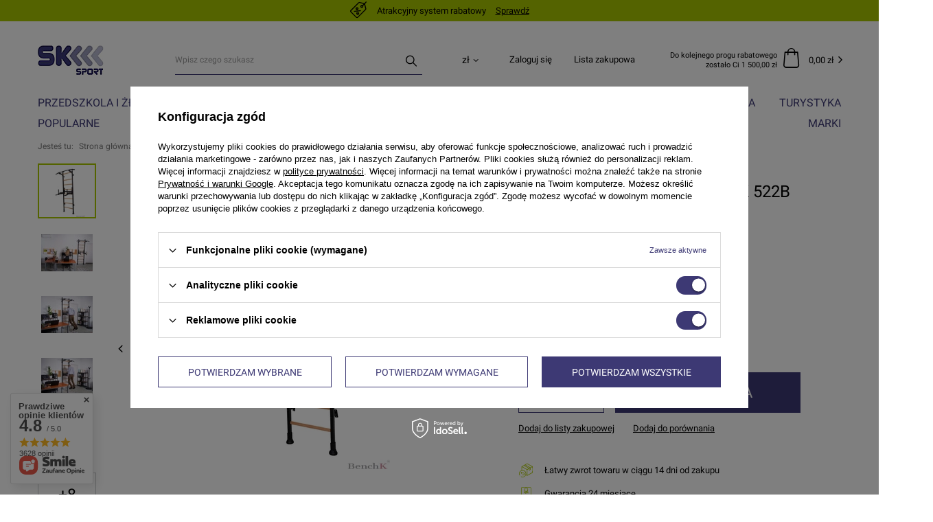

--- FILE ---
content_type: text/html; charset=utf-8
request_url: https://www.sk-sport.pl/product-pol-142394-Drabinka-gimnastyczna-BenchK-522B.html
body_size: 31916
content:
<!DOCTYPE html>
<html lang="pl" class="--vat --gross " ><head><meta name='viewport' content='user-scalable=no, initial-scale = 1.0, maximum-scale = 1.0, width=device-width'/> <meta http-equiv="Content-Type" content="text/html; charset=utf-8"><meta http-equiv="X-UA-Compatible" content="IE=edge"><title>Drabinka gimnastyczna BenchK 522B | sklep SK-Sport. pl</title><meta name="keywords" content=""><meta name="description" content="Jeżeli szukasz Drabinka gimnastyczna BenchK 522B w atrkacyjnej cenie to koniecznie sprawdź naszą ofertę. Cena 4 015,00 zł - rabat. KLiknij i się przekonaj"><link rel="icon" href="/gfx/pol/favicon.ico"><meta name="theme-color" content="#3D3974"><meta name="msapplication-navbutton-color" content="#3D3974"><meta name="apple-mobile-web-app-status-bar-style" content="#3D3974"><link rel="preload stylesheet" as="style" href="/gfx/pol/style.css.gzip?r=1759777143"><script>var app_shop={urls:{prefix:'data="/gfx/'.replace('data="', '')+'pol/',graphql:'/graphql/v1/'},vars:{priceType:'gross',priceTypeVat:true,productDeliveryTimeAndAvailabilityWithBasket:false,geoipCountryCode:'US',},txt:{priceTypeText:'',},fn:{},fnrun:{},files:[],graphql:{}};const getCookieByName=(name)=>{const value=`; ${document.cookie}`;const parts = value.split(`; ${name}=`);if(parts.length === 2) return parts.pop().split(';').shift();return false;};if(getCookieByName('freeeshipping_clicked')){document.documentElement.classList.remove('--freeShipping');}if(getCookieByName('rabateCode_clicked')){document.documentElement.classList.remove('--rabateCode');}</script><meta name="robots" content="index,follow"><meta name="rating" content="general"><meta name="Author" content="Sk-Sport Hurtownia Sportowa  na bazie IdoSell (www.idosell.com/shop).">
<!-- Begin LoginOptions html -->

<style>
#client_new_social .service_item[data-name="service_Apple"]:before, 
#cookie_login_social_more .service_item[data-name="service_Apple"]:before,
.oscop_contact .oscop_login__service[data-service="Apple"]:before {
    display: block;
    height: 2.6rem;
    content: url('/gfx/standards/apple.svg?r=1743165583');
}
.oscop_contact .oscop_login__service[data-service="Apple"]:before {
    height: auto;
    transform: scale(0.8);
}
#client_new_social .service_item[data-name="service_Apple"]:has(img.service_icon):before,
#cookie_login_social_more .service_item[data-name="service_Apple"]:has(img.service_icon):before,
.oscop_contact .oscop_login__service[data-service="Apple"]:has(img.service_icon):before {
    display: none;
}
</style>

<!-- End LoginOptions html -->

<!-- Open Graph -->
<meta property="og:type" content="website"><meta property="og:url" content="https://www.sk-sport.pl/product-pol-142396-Drabinka-gimnastyczna-BenchK523B-Series-5.html
"><meta property="og:title" content="Drabinka gimnastyczna BenchK 522B"><meta property="og:description" content="Drabinka gimnastyczna BenchK montowana rozporowo podłoga-sufit lub do ściany z metalowym, zamontowanym na stałe drążkiem do podciągania z 6-cioma uchwytami, poręczami do ćwiczeń z podparciem pod plecy"><meta property="og:site_name" content="Sk-Sport Hurtownia Sportowa "><meta property="og:locale" content="pl_PL"><meta property="og:image" content="https://www.sk-sport.pl/hpeciai/006ea7fc94301551408fd6a807a8919c/pol_pl_Drabinka-gimnastyczna-BenchK-522B-142394_14.webp"><meta property="og:image:width" content="250"><meta property="og:image:height" content="350"><link rel="manifest" href="https://www.sk-sport.pl/data/include/pwa/1/manifest.json?t=3"><meta name="apple-mobile-web-app-capable" content="yes"><meta name="apple-mobile-web-app-status-bar-style" content="black"><meta name="apple-mobile-web-app-title" content="www.sk-sport.pl"><link rel="apple-touch-icon" href="/data/include/pwa/1/icon-128.png"><link rel="apple-touch-startup-image" href="/data/include/pwa/1/logo-512.png" /><meta name="msapplication-TileImage" content="/data/include/pwa/1/icon-144.png"><meta name="msapplication-TileColor" content="#2F3BA2"><meta name="msapplication-starturl" content="/"><script type="application/javascript">var _adblock = true;</script><script async src="/data/include/advertising.js"></script><script type="application/javascript">var statusPWA = {
                online: {
                    txt: "Połączono z internetem",
                    bg: "#5fa341"
                },
                offline: {
                    txt: "Brak połączenia z internetem",
                    bg: "#eb5467"
                }
            }</script><script async type="application/javascript" src="/ajax/js/pwa_online_bar.js?v=1&r=6"></script><script >
window.dataLayer = window.dataLayer || [];
window.gtag = function gtag() {
dataLayer.push(arguments);
}
gtag('consent', 'default', {
'ad_storage': 'denied',
'analytics_storage': 'denied',
'ad_personalization': 'denied',
'ad_user_data': 'denied',
'wait_for_update': 500
});

gtag('set', 'ads_data_redaction', true);
</script><script id="iaiscript_1" data-requirements="W10=" data-ga4_sel="ga4script">
window.iaiscript_1 = `<${'script'}  class='google_consent_mode_update'>
gtag('consent', 'update', {
'ad_storage': 'granted',
'analytics_storage': 'granted',
'ad_personalization': 'granted',
'ad_user_data': 'granted'
});
</${'script'}>`;
</script>
<!-- End Open Graph -->

<link rel="canonical" href="https://www.sk-sport.pl/product-pol-142396-Drabinka-gimnastyczna-BenchK523B-Series-5.html" />

                <!-- Global site tag (gtag.js) -->
                <script  async src="https://www.googletagmanager.com/gtag/js?id=G-W2K3DPXJ2D"></script>
                <script >
                    window.dataLayer = window.dataLayer || [];
                    window.gtag = function gtag(){dataLayer.push(arguments);}
                    gtag('js', new Date());
                    
                    gtag('config', 'G-W2K3DPXJ2D');

                </script>
                            <!-- Google Tag Manager -->
                    <script >(function(w,d,s,l,i){w[l]=w[l]||[];w[l].push({'gtm.start':
                    new Date().getTime(),event:'gtm.js'});var f=d.getElementsByTagName(s)[0],
                    j=d.createElement(s),dl=l!='dataLayer'?'&l='+l:'';j.async=true;j.src=
                    'https://www.googletagmanager.com/gtm.js?id='+i+dl;f.parentNode.insertBefore(j,f);
                    })(window,document,'script','dataLayer','GTM-TXQ43JC');</script>
            <!-- End Google Tag Manager -->
<!-- Begin additional html or js -->


<!--1|1|1-->
<style type="text/css">
#hover_tip div.product_prices{display: table-cell;padding: 0;vertical-align: bottom; width: 200px;}
#hover_tip div.product_prod {padding-bottom: 5px;}
#search_list{border-top:0;}
#menu_top{background-position:left top !important;}
#container.main_page #middle { box-shadow: none;}
#footer_links_sub {min-height: 139px;}
a.main_category_icon{display:block; height:110px; overflow:hidden;}
a.main_category_icon img{max-height:110px;}
div.n5878_icon {margin: 10px 0;position: relative;text-align: center;}
a.menu_category1 img{display:none;}
table.n59512 td{ vertical-align: top;}
#container.projector_page #middle {
    float: right;
    margin: 0 0 0 0px;
}
div.mcconfirmpopup a{margin:0;}
div.mcconfirmpopup{padding:10px;}
#container.projector_page #left{margin: 0 0 0 0px;}
#container.projector_page #right{display:none;}
#menu_filter #filter_sizes.filter_item.list_type li span {display:none !important}
#payment_110_kk_OFF {display:none !important}
#projector_form div.__active div.product_section > label b {    font-weight: 600;}
</style>
<!--44|1|31-->
<style>
#menu_blog_bydates ul li { position: relative; }
#main_news2 > a.big_label {padding: 12px 0px 5px 0px; height: 25px;}
#main_news2 .big_label small {background: #FFFFFF; padding-left: 15px;}
</style>
<!--29|1|21-->
<style>
.headr_sub ul.level_1 {display: table;}
.headr_sub ul.level_1 li.level_1 {display: table-cell !important; float: none !important;}
</style>
<!--24|1|16-->
<style>
div.prodl_comment_right a.saveQuantityFile{color:#fff;}
#search_list ul.list_traits li {clear:both}
.max-price {display:block}
div.search_categoriesdescription_sub {margin-left:0}
div.search_categoriesdescription {margin-left:10px}
#projector_price_maxprice {display:block !important}
#search_list strong.icons {position:absolute !important;right:0}
#search_list div.icons {height:164px}
#search_list a.product_icon {width:148px}
#search_list div.icons {width:148px;position:relative}
#search_list p {margin-top:10px}
div.col2_search_list {width:108px;margin-right:25px}
.col3_search_list img {max-width:100px}
#main_banner1 div.slides_next {
left:63px;
}
li.about_us {cursor:pointer;}
#about_us {color:#fff;}
#main_banner1 div.slides_prev {
left:20px;
}
#main_banner1 div.slider_controller {
width:1200px;
}
#projector_form div.product_section.yousave_bundle {
display:block;
color: #000;
font-family: Arial;
font-size: 11px;
font-style: normal;
margin-top: 8px;
text-align: left;
}
#ControllMainZone2Slide {height:400px !important}
#main_hotspot_zone3 div.product_zone_label {background:none}
#ControllMainzone3Slide {background:none}
#menu_categories2 a.level_2 {width:187px}
#menu_categories2 li.level_1 {position:static}
#menu_categories2 ul.level_2 {width:1170px;position:absolute;top:42px;left:-184px}
#ck_dsclr {background:#000 !important;border-top:0 !important;opacity:0.6 !important}
#ck_dsclr_sub {color:#fff !important}
#ck_dsclr_sub a {color:#fff !important;text-decoration:underline !important}
#ckdsclmrshtdwn {color:#fff !important;text-decoration:underline !important;background:#3A3380 !important;text-decoration:none !important}
</style>
<!--48|1|34-->
<script>$(function() {
$('#component_projector_longdescription_not h3').remove();
$('#component_projector_longdescription_not h1').remove();
});</script>
<!--51|1|37-->
<!-- Global site tag (gtag.js) - Google Analytics -->
<script async src="https://www.googletagmanager.com/gtag/js?id=AW-993783643/1tHJCL_H5JcBENve79kD"></script>
<script>
  window.dataLayer = window.dataLayer || [];
  function gtag(){dataLayer.push(arguments);}
  gtag('js', new Date());

  gtag('config', 'AW-993783643/1tHJCL_H5JcBENve79kD');
</script>
<!--52|1|36-->
<!-- Google Tag Manager -->
<script>(function(w,d,s,l,i){w[l]=w[l]||[];w[l].push({'gtm.start':
new Date().getTime(),event:'gtm.js'});var f=d.getElementsByTagName(s)[0],
j=d.createElement(s),dl=l!='dataLayer'?'&l='+l:'';j.async=true;j.src=
'https://www.googletagmanager.com/gtm.js?id='+i+dl;f.parentNode.insertBefore(j,f);
})(window,document,'script','dataLayer','GTM-TXQ43JC');</script>
<!-- End Google Tag Manager -->
<!--55|1|39| modified: 2021-06-22 11:06:39-->
<meta name="facebook-domain-verification" content="fw2adsf665vet8yuqxxm8q8ykcqhqa" />

<!-- End additional html or js -->
                <script>
                if (window.ApplePaySession && window.ApplePaySession.canMakePayments()) {
                    var applePayAvailabilityExpires = new Date();
                    applePayAvailabilityExpires.setTime(applePayAvailabilityExpires.getTime() + 2592000000); //30 days
                    document.cookie = 'applePayAvailability=yes; expires=' + applePayAvailabilityExpires.toUTCString() + '; path=/;secure;'
                    var scriptAppleJs = document.createElement('script');
                    scriptAppleJs.src = "/ajax/js/apple.js?v=3";
                    if (document.readyState === "interactive" || document.readyState === "complete") {
                          document.body.append(scriptAppleJs);
                    } else {
                        document.addEventListener("DOMContentLoaded", () => {
                            document.body.append(scriptAppleJs);
                        });  
                    }
                } else {
                    document.cookie = 'applePayAvailability=no; path=/;secure;'
                }
                </script>
                <script>let paypalDate = new Date();
                    paypalDate.setTime(paypalDate.getTime() + 86400000);
                    document.cookie = 'payPalAvailability_PLN=-1; expires=' + paypalDate.getTime() + '; path=/; secure';
                </script><link rel="preload" as="image" href="/hpeciai/be9fe105f9a3b25ffc493f13e4fea4af/pol_pm_Drabinka-gimnastyczna-BenchK-522B-142394_14.webp"><style>
								#main_banner1.skeleton .main_slider__item > a {
									padding-top: calc(824/737* 100%);
								}
								@media (min-width: 757px) {#main_banner1.skeleton .main_slider__item > a {
									padding-top: calc(390/979* 100%);
								}}
								@media (min-width: 979px) {#main_banner1.skeleton .main_slider__item > a {
									padding-top: calc(533/1400* 100%);
								}}
								#main_banner1 .main_slider__item > a.loading {
									padding-top: calc(824/737* 100%);
								}
								@media (min-width: 757px) {#main_banner1 .main_slider__item > a.loading {
									padding-top: calc(390/979* 100%);
								}}
								@media (min-width: 979px) {#main_banner1 .main_slider__item > a.loading {
									padding-top: calc(533/1400* 100%);
								}}
							</style><style>
									#photos_slider[data-skeleton] .photos__link:before {
										padding-top: calc(350/250* 100%);
									}
									@media (min-width: 979px) {.photos__slider[data-skeleton] .photos__figure:not(.--nav):first-child .photos__link {
										max-height: 350px;
									}}
								</style></head><body>
<!-- Begin additional html or js -->


<!--53|1|36-->
<!-- Google Tag Manager (noscript) -->
<noscript><iframe src="https://www.googletagmanager.com/ns.html?id=GTM-TXQ43JC"
height="0" width="0" style="display:none;visibility:hidden"></iframe></noscript>
<!-- End Google Tag Manager (noscript) -->
<!--56|1|40-->
<script defer src="https://platform.sensbot.ai/chatbot/loader/09119155-9213-4b3b-8d4c-e2aeae6ce9fb"></script>

<!-- End additional html or js -->
<script>
					var script = document.createElement('script');
					script.src = app_shop.urls.prefix + 'envelope.js.gzip';

					document.getElementsByTagName('body')[0].insertBefore(script, document.getElementsByTagName('body')[0].firstChild);
				</script><div id="container" class="projector_page container"><header class="d-flex flex-nowrap flex-md-wrap mx-md-n3 commercial_banner"><div id="menu_banners3" class="col-12"><div class="menu_button_wrapper"><div class="rebate-system">
<i class="icon-rebate-new"></i><span>Atrakcyjny system rabatowy</span><a href="/Atrakcyjny-system-rabatowy-ccms-pol-28.html">Sprawdź</a>
</div></div></div><script class="ajaxLoad">
                app_shop.vars.vat_registered = "true";
                app_shop.vars.currency_format = "###,##0.00";
                
                    app_shop.vars.currency_before_value = false;
                
                    app_shop.vars.currency_space = true;
                
                app_shop.vars.symbol = "zł";
                app_shop.vars.id= "PLN";
                app_shop.vars.baseurl = "http://www.sk-sport.pl/";
                app_shop.vars.sslurl= "https://www.sk-sport.pl/";
                app_shop.vars.curr_url= "%2Fproduct-pol-142394-Drabinka-gimnastyczna-BenchK-522B.html";
                

                var currency_decimal_separator = ',';
                var currency_grouping_separator = ' ';

                
                    app_shop.vars.blacklist_extension = ["exe","com","swf","js","php"];
                
                    app_shop.vars.blacklist_mime = ["application/javascript","application/octet-stream","message/http","text/javascript","application/x-deb","application/x-javascript","application/x-shockwave-flash","application/x-msdownload"];
                
                    app_shop.urls.contact = "/contact-pol.html";
                </script><div id="viewType" style="display:none"></div><div id="logo" class="col-md-2 d-flex align-items-center"><a href="/" target="_self"><img src="/data/gfx/mask/pol/logo_1_big.png" alt="Hurtownia sportowa SK-Sport - twoje stroje i dresy piłkraskie" width="96" height="43"></a></div><form action="https://www.sk-sport.pl/search.php" method="get" id="menu_search" class="col-md-4"><label class="d-md-none"><i class="icon-search"></i></label><div><div class="form-group"><input id="menu_search_text" type="text" name="text" class="catcomplete" placeholder="Wpisz czego szukasz"></div><button type="submit"><i class="icon-search"></i></button><a href="https://www.sk-sport.pl/searching.php" title=""><i class="icon-remove d-md-none"></i></a></div></form><div id="menu_settings" class="col-md-3 px-0 px-md-3 d-flex align-items-center justify-content-center justify-content-lg-end"><div class="open_trigger"><span class="d-none d-md-inline-block flag_txt">zł</span><div class="menu_settings_wrapper d-md-none"><div class="menu_settings_inline"><div class="menu_settings_header">
                                        Język i waluta: 
                                    </div><div class="menu_settings_content"><span class="menu_settings_flag flag flag_pol"></span><strong class="menu_settings_value"><span class="menu_settings_language">pl</span><span> | </span><span class="menu_settings_currency">zł</span></strong></div></div><div class="menu_settings_inline"><div class="menu_settings_header">
                                        Dostawa do: 
                                    </div><div class="menu_settings_content"><strong class="menu_settings_value">Polska</strong></div></div></div><i class="icon-angle-down d-none d-md-inline-block"></i></div><form action="https://www.sk-sport.pl/settings.php" method="post"><ul class="bg_alter"><li><div class="form-group"><label for="menu_settings_curr">Waluta</label><div class="select-after"><select class="form-control" name="curr" id="menu_settings_curr"><option value="PLN" selected>zł</option><option value="EUR">€ (1 zł = 0.2552€)
                                                                    </option></select></div></div></li><li class="buttons"><button class="btn --solid --large" type="submit">
                                        Zastosuj zmiany
                                    </button></li></ul></form><div id="menu_additional"><a class="account_link" href="https://www.sk-sport.pl/login.php">Zaloguj się</a><a href="/basketedit.php?mode=2" class="wishlist_link">
                            Lista zakupowa
                            <span>0</span></a></div></div><div id="menu_basket" class="col-md-3 px-0 pr-md-2"><div class="threshold_rebate"><span>
                            Do kolejnego progu rabatowego zostało Ci 
                            1 500,00 zł</span></div><a href="https://www.sk-sport.pl/basketedit.php?mode=1" style="display: none;"><strong>0,00 zł</strong><span class="badge badge-info"></span></a><script>
                        app_shop.vars.cache_html = true;
                    </script></div><nav id="menu_categories" class="col-md-12 px-0 px-md-3 wide"><button type="button" class="navbar-toggler"><i class="icon-reorder"></i></button><div class="navbar-collapse" id="menu_navbar"><ul class="navbar-nav mx-md-n2"><li class="nav-item"><a  href="/pol_n_PRZEDSZKOLA-i-ZLOBKI-3376.html" target="_self" title="PRZEDSZKOLA i ŻŁOBKI" class="nav-link" >PRZEDSZKOLA i ŻŁOBKI</a><ul class="navbar-subnav"><li class="nav-item"><a class="nav-link" href="/pol_n_PRZEDSZKOLA-i-ZLOBKI_Pozostale-animacyjne-3377.html" target="_self">Pozostałe animacyjne</a><ul class="navbar-subsubnav"><li class="nav-item"><a class="nav-link" href="/pol_m_PRZEDSZKOLA-i-ZLOBKI_Pozostale-animacyjne_Weze-spacerowe-3378.html" target="_self">Węże spacerowe</a></li><li class="nav-item"><a class="nav-link" href="/pol_m_PRZEDSZKOLA-i-ZLOBKI_Pozostale-animacyjne_Pilki-Balonowe-3383.html" target="_self">Piłki Balonowe</a></li><li class="nav-item"><a class="nav-link" href="/pol_m_PRZEDSZKOLA-i-ZLOBKI_Pozostale-animacyjne_Tunel-animacyjny-3403.html" target="_self">Tunel animacyjny</a></li></ul></li><li class="nav-item"><a class="nav-link" href="/pol_n_PRZEDSZKOLA-i-ZLOBKI_Pomoce-edukacyjne-3379.html" target="_self">Pomoce edukacyjne</a><ul class="navbar-subsubnav"><li class="nav-item"><a class="nav-link" href="/pol_m_PRZEDSZKOLA-i-ZLOBKI_Pomoce-edukacyjne_Poduszki-edukacyjne-3380.html" target="_self">Poduszki edukacyjne</a></li><li class="nav-item"><a class="nav-link" href="/pol_m_PRZEDSZKOLA-i-ZLOBKI_Pomoce-edukacyjne_Maty-Animacyjne-3402.html" target="_self">Maty Animacyjne</a></li><li class="nav-item"><a class="nav-link" href="/pol_m_PRZEDSZKOLA-i-ZLOBKI_Pomoce-edukacyjne_Kostki-edukacyjne-3413.html" target="_self">Kostki edukacyjne</a></li></ul></li><li class="nav-item"><a class="nav-link" href="/pol_n_PRZEDSZKOLA-i-ZLOBKI_Sport-i-Gimnastyka-3381.html" target="_self">Sport i Gimnastyka</a><ul class="navbar-subsubnav"><li class="nav-item"><a class="nav-link" href="/pol_m_PRZEDSZKOLA-i-ZLOBKI_Sport-i-Gimnastyka_Liny-animacyjne-3382.html" target="_self">Liny animacyjne</a></li><li class="nav-item"><a class="nav-link" href="/pol_m_PRZEDSZKOLA-i-ZLOBKI_Sport-i-Gimnastyka_Pacholki-i-flagi-3384.html" target="_self">Pachołki i flagi</a></li><li class="nav-item"><a class="nav-link" href="/pol_m_PRZEDSZKOLA-i-ZLOBKI_Sport-i-Gimnastyka_Laski-gimnastyczne-3390.html" target="_self">Laski gimnastyczne</a></li><li class="nav-item"><a class="nav-link" href="/pol_m_PRZEDSZKOLA-i-ZLOBKI_Sport-i-Gimnastyka_Freisbee-latajace-talerze-3391.html" target="_self">Freisbee latające talerze</a></li><li class="nav-item"><a class="nav-link" href="/pol_m_PRZEDSZKOLA-i-ZLOBKI_Sport-i-Gimnastyka_Wstazki-gimnastyczne-3395.html" target="_self">Wstążki gimnastyczne</a></li><li class="nav-item"><a class="nav-link" href="/pol_m_PRZEDSZKOLA-i-ZLOBKI_Sport-i-Gimnastyka_Woreczki-sztuki-3399.html" target="_self">Woreczki - sztuki</a></li></ul></li><li class="nav-item"><a class="nav-link" href="/pol_n_PRZEDSZKOLA-i-ZLOBKI_Chusty-i-spadochrony-3385.html" target="_self">Chusty i spadochrony </a><ul class="navbar-subsubnav"><li class="nav-item"><a class="nav-link" href="/pol_m_PRZEDSZKOLA-i-ZLOBKI_Chusty-i-spadochrony-_Profesjonalne-chusty-animacyjne-3386.html" target="_self">Profesjonalne chusty animacyjne</a></li><li class="nav-item"><a class="nav-link" href="/pol_m_PRZEDSZKOLA-i-ZLOBKI_Chusty-i-spadochrony-_Chusty-animacyjne-3387.html" target="_self">Chusty animacyjne</a></li></ul></li><li class="nav-item"><a class="nav-link" href="/pol_n_PRZEDSZKOLA-i-ZLOBKI_Cyrkowe-3392.html" target="_self">Cyrkowe</a><ul class="navbar-subsubnav"><li class="nav-item"><a class="nav-link" href="/pol_m_PRZEDSZKOLA-i-ZLOBKI_Cyrkowe_Chustki-do-zonglowania-3393.html" target="_self">Chustki do żonglowania</a></li><li class="nav-item"><a class="nav-link" href="/pol_m_PRZEDSZKOLA-i-ZLOBKI_Cyrkowe_Szczudla-3394.html" target="_self">Szczudła</a></li><li class="nav-item"><a class="nav-link" href="/pol_m_PRZEDSZKOLA-i-ZLOBKI_Cyrkowe_Pilki-do-zonglowania-3396.html" target="_self">Piłki do żonglowania</a></li></ul></li><li class="nav-item"><a class="nav-link" href="/pol_m_PRZEDSZKOLA-i-ZLOBKI_Suche-baseny-3397.html" target="_self">Suche baseny</a></li><li class="nav-item"><a class="nav-link" href="/pol_m_PRZEDSZKOLA-i-ZLOBKI_Gry-zrecznosciowe-3406.html" target="_self">Gry zręcznościowe</a></li></ul></li><li class="nav-item active"><a  href="/pol_n_SPRZET-DLA-SZKOL-1175.html" target="_self" title="SPRZĘT DLA SZKÓŁ" class="nav-link active" >SPRZĘT DLA SZKÓŁ</a><ul class="navbar-subnav"><li class="nav-item"><a class="nav-link" href="/pol_n_SPRZET-DLA-SZKOL_Elektroniczne-tablice-wynikow-1488.html" target="_self">Elektroniczne tablice wyników</a><ul class="navbar-subsubnav"><li class="nav-item"><a class="nav-link" href="/pol_m_SPRZET-DLA-SZKOL_Elektroniczne-tablice-wynikow_Tablice-wynikow-wewnetrzne-1462.html" target="_self">Tablice wyników wewnętrzne</a></li><li class="nav-item"><a class="nav-link" href="/pol_m_SPRZET-DLA-SZKOL_Elektroniczne-tablice-wynikow_Tablice-na-boiska-zewnetrzne-1460.html" target="_self">Tablice na boiska zewnętrzne </a></li><li class="nav-item"><a class="nav-link" href="/pol_m_SPRZET-DLA-SZKOL_Elektroniczne-tablice-wynikow_Akcesoria-do-tablic-3408.html" target="_self">Akcesoria do tablic</a></li><li class="nav-item"><a class="nav-link" href="/pol_m_SPRZET-DLA-SZKOL_Elektroniczne-tablice-wynikow_Tablice-wynikow-do-tenisa-3427.html" target="_self">Tablice wyników do tenisa</a></li><li class="nav-item"><a class="nav-link" href="/pol_m_SPRZET-DLA-SZKOL_Elektroniczne-tablice-wynikow_Tablice-na-Boiska-zewnetrzne-ORLIK-3428.html" target="_self">Tablice na Boiska zewnętrzne ORLIK</a></li></ul></li><li class="nav-item active"><a class="nav-link active" href="/pol_n_SPRZET-DLA-SZKOL_Gimnastyka-1327.html" target="_self">Gimnastyka </a><ul class="navbar-subsubnav"><li class="nav-item"><a class="nav-link" href="/pol_m_SPRZET-DLA-SZKOL_Gimnastyka-_Lawki-gimnastyczne-1328.html" target="_self">Ławki gimnastyczne</a></li><li class="nav-item active"><a class="nav-link active" href="/pol_m_SPRZET-DLA-SZKOL_Gimnastyka-_Drabinki-gimnastyczne-1329.html" target="_self">Drabinki gimnastyczne</a></li><li class="nav-item"><a class="nav-link" href="/pol_m_SPRZET-DLA-SZKOL_Gimnastyka-_Materace-gimnastyczne-1337.html" target="_self">Materace gimnastyczne</a></li><li class="nav-item"><a class="nav-link" href="/pol_m_SPRZET-DLA-SZKOL_Gimnastyka-_Odskocznie-gimnastyczne-1344.html" target="_self">Odskocznie  gimnastyczne</a></li><li class="nav-item"><a class="nav-link" href="/pol_m_SPRZET-DLA-SZKOL_Gimnastyka-_Skrzynie-gimnastyczne-1346.html" target="_self">Skrzynie gimnastyczne</a></li><li class="nav-item"><a class="nav-link" href="/pol_m_SPRZET-DLA-SZKOL_Gimnastyka-_Konie-kozly-grzybki-1343.html" target="_self">Konie, kozły, grzybki </a></li><li class="nav-item display-all"><a class="nav-link display-all" href="/pol_n_SPRZET-DLA-SZKOL_Gimnastyka-1327.html">+ Pokaż wszystkie</a></li></ul></li><li class="nav-item"><a class="nav-link" href="/pol_n_SPRZET-DLA-SZKOL_Lekkoatletyka-1374.html" target="_self">Lekkoatletyka </a><ul class="navbar-subsubnav"><li class="nav-item"><a class="nav-link" href="/pol_m_SPRZET-DLA-SZKOL_Lekkoatletyka-_Przyrzady-miernicze-1375.html" target="_self">Przyrządy miernicze </a></li><li class="nav-item"><a class="nav-link" href="/pol_m_SPRZET-DLA-SZKOL_Lekkoatletyka-_Mloty-1376.html" target="_self">Młoty </a></li><li class="nav-item"><a class="nav-link" href="/pol_m_SPRZET-DLA-SZKOL_Lekkoatletyka-_Dyski-1377.html" target="_self">Dyski </a></li><li class="nav-item"><a class="nav-link" href="/pol_m_SPRZET-DLA-SZKOL_Lekkoatletyka-_Kolce-lekkoatletyczne-1378.html" target="_self">Kolce lekkoatletyczne </a></li><li class="nav-item"><a class="nav-link" href="/pol_m_SPRZET-DLA-SZKOL_Lekkoatletyka-_Kule-1379.html" target="_self">Kule </a></li><li class="nav-item"><a class="nav-link" href="/pol_m_SPRZET-DLA-SZKOL_Lekkoatletyka-_Oszczepy-1380.html" target="_self">Oszczepy </a></li><li class="nav-item display-all"><a class="nav-link display-all" href="/pol_n_SPRZET-DLA-SZKOL_Lekkoatletyka-1374.html">+ Pokaż wszystkie</a></li></ul></li><li class="nav-item"><a class="nav-link" href="/pol_n_SPRZET-DLA-SZKOL_Rehabilitacja-1347.html" target="_self">Rehabilitacja </a><ul class="navbar-subsubnav"><li class="nav-item"><a class="nav-link" href="/pol_m_SPRZET-DLA-SZKOL_Rehabilitacja-_Walki-terapeutyczne-1358.html" target="_self">Wałki terapeutyczne </a></li><li class="nav-item"><a class="nav-link" href="/pol_m_SPRZET-DLA-SZKOL_Rehabilitacja-_-Trenery-rownowagi-1359.html" target="_self">          Trenery równowagi </a></li><li class="nav-item"><a class="nav-link" href="/pol_m_SPRZET-DLA-SZKOL_Rehabilitacja-_Sensomotoryka-i-platformy-sensomotoryczne-1360.html" target="_self">Sensomotoryka i platformy sensomotoryczne </a></li><li class="nav-item"><a class="nav-link" href="/pol_m_SPRZET-DLA-SZKOL_Rehabilitacja-_Tasmy-rehabilitacyjne-1362.html" target="_self">Taśmy rehabilitacyjne </a></li><li class="nav-item"><a class="nav-link" href="/pol_m_SPRZET-DLA-SZKOL_Rehabilitacja-_Pilki-gimnastyczne-i-rehabilitacyjne-1363.html" target="_self">Piłki gimnastyczne i rehabilitacyjne </a></li><li class="nav-item"><a class="nav-link" href="/pol_m_SPRZET-DLA-SZKOL_Rehabilitacja-_Rotory-1366.html" target="_self">Rotory </a></li><li class="nav-item display-all"><a class="nav-link display-all" href="/pol_n_SPRZET-DLA-SZKOL_Rehabilitacja-1347.html">+ Pokaż wszystkie</a></li></ul></li><li class="nav-item"><a class="nav-link" href="/pol_n_SPRZET-DLA-SZKOL_Kotary-i-siatki-ochronne-1444.html" target="_self">Kotary i siatki ochronne </a><ul class="navbar-subsubnav"><li class="nav-item"><a class="nav-link" href="/pol_m_SPRZET-DLA-SZKOL_Kotary-i-siatki-ochronne-_Kotary-1445.html" target="_self">Kotary </a></li><li class="nav-item"><a class="nav-link" href="/pol_m_SPRZET-DLA-SZKOL_Kotary-i-siatki-ochronne-_Siatki-ochronne-1446.html" target="_self">Siatki ochronne </a></li></ul></li><li class="nav-item"><a class="nav-link" href="/pol_n_SPRZET-DLA-SZKOL_Akcesoria-sportowe-1432.html" target="_self">Akcesoria sportowe </a><ul class="navbar-subsubnav"><li class="nav-item"><a class="nav-link" href="/pol_m_SPRZET-DLA-SZKOL_Akcesoria-sportowe-_Tasmy-miernicze-1433.html" target="_self">Taśmy miernicze </a></li><li class="nav-item"><a class="nav-link" href="/pol_m_SPRZET-DLA-SZKOL_Akcesoria-sportowe-_Tablice-taktyczne-1434.html" target="_self">Tablice taktyczne </a></li><li class="nav-item"><a class="nav-link" href="/pol_m_SPRZET-DLA-SZKOL_Akcesoria-sportowe-_Tablice-wynikow-reczne-1435.html" target="_self">Tablice wyników ręczne </a></li><li class="nav-item"><a class="nav-link" href="/pol_m_SPRZET-DLA-SZKOL_Akcesoria-sportowe-_Podium-dla-zwyciezcow-1436.html" target="_self">Podium dla zwycięzców </a></li><li class="nav-item"><a class="nav-link" href="/pol_m_SPRZET-DLA-SZKOL_Akcesoria-sportowe-_Akcesoria-do-pilek-1437.html" target="_self">Akcesoria do piłek </a></li><li class="nav-item"><a class="nav-link" href="/pol_m_SPRZET-DLA-SZKOL_Akcesoria-sportowe-_Wozki-na-pilki-1438.html" target="_self">Wózki na piłki </a></li><li class="nav-item display-all"><a class="nav-link display-all" href="/pol_n_SPRZET-DLA-SZKOL_Akcesoria-sportowe-1432.html">+ Pokaż wszystkie</a></li></ul></li><li class="nav-item"><a class="nav-link" href="/pol_n_SPRZET-DLA-SZKOL_Radosna-Szkola-ksztaltki-zabawki-edukacyjne-1447.html" target="_self">Radosna Szkoła ( kształtki, zabawki edukacyjne ) </a><ul class="navbar-subsubnav"><li class="nav-item"><a class="nav-link" href="/pol_m_SPRZET-DLA-SZKOL_Radosna-Szkola-ksztaltki-zabawki-edukacyjne-_Ksztaltki-1448.html" target="_self">Kształtki </a></li><li class="nav-item"><a class="nav-link" href="/pol_m_SPRZET-DLA-SZKOL_Radosna-Szkola-ksztaltki-zabawki-edukacyjne-_Zestawy-1449.html" target="_self">Zestawy </a></li><li class="nav-item"><a class="nav-link" href="/pol_m_SPRZET-DLA-SZKOL_Radosna-Szkola-ksztaltki-zabawki-edukacyjne-_Zabawowe-1450.html" target="_self">Zabawowe </a></li><li class="nav-item"><a class="nav-link" href="/pol_m_SPRZET-DLA-SZKOL_Radosna-Szkola-ksztaltki-zabawki-edukacyjne-_Elementy-1452.html" target="_self">Elementy </a></li><li class="nav-item"><a class="nav-link" href="/pol_m_SPRZET-DLA-SZKOL_Radosna-Szkola-ksztaltki-zabawki-edukacyjne-_Gry-i-zabawy-dla-dzieci-1453.html" target="_self">Gry i zabawy dla dzieci </a></li></ul></li><li class="nav-item"><a class="nav-link" href="/pol_m_SPRZET-DLA-SZKOL_Wyposazenie-szatni-3422.html" target="_self">Wyposażenie szatni</a></li><li class="nav-item"><a class="nav-link" href="/pol_m_SPRZET-DLA-SZKOL_Lawki-zewnetrzne-3684.html" target="_self">Ławki zewnętrzne</a></li></ul></li><li class="nav-item"><a  href="/pol_n_STROJE-SPORTOWE-1252.html" target="_self" title="STROJE SPORTOWE" class="nav-link" >STROJE SPORTOWE</a><ul class="navbar-subnav"><li class="nav-item"><a class="nav-link" href="/pol_n_STROJE-SPORTOWE_Stroje-pilkarskie-1253.html" target="_self">Stroje piłkarskie</a><ul class="navbar-subsubnav"><li class="nav-item"><a class="nav-link" href="/pol_m_STROJE-SPORTOWE_Stroje-pilkarskie_Komplety-pilkarskie-2728.html" target="_self">Komplety piłkarskie</a></li><li class="nav-item"><a class="nav-link" href="/pol_m_STROJE-SPORTOWE_Stroje-pilkarskie_Koszulki-pilkarskie-2729.html" target="_self">Koszulki piłkarskie</a></li><li class="nav-item"><a class="nav-link" href="/pol_m_STROJE-SPORTOWE_Stroje-pilkarskie_Spodenki-pilkarskie-2730.html" target="_self">Spodenki piłkarskie</a></li><li class="nav-item"><a class="nav-link" href="/pol_m_STROJE-SPORTOWE_Stroje-pilkarskie_Bluzy-bramkarskie-2731.html" target="_self">Bluzy bramkarskie</a></li><li class="nav-item"><a class="nav-link" href="/pol_m_STROJE-SPORTOWE_Stroje-pilkarskie_Znaczniki-2732.html" target="_self">Znaczniki</a></li><li class="nav-item"><a class="nav-link" href="/pol_m_STROJE-SPORTOWE_Stroje-pilkarskie_Getry-pilkarskie-2733.html" target="_self">Getry piłkarskie</a></li><li class="nav-item display-all"><a class="nav-link display-all" href="/pol_n_STROJE-SPORTOWE_Stroje-pilkarskie-1253.html">+ Pokaż wszystkie</a></li></ul></li><li class="nav-item"><a class="nav-link" href="/pol_n_STROJE-SPORTOWE_Dresy-i-kurtki-1255.html" target="_self">Dresy i kurtki</a><ul class="navbar-subsubnav"><li class="nav-item"><a class="nav-link" href="/pol_m_STROJE-SPORTOWE_Dresy-i-kurtki_Dresy-treningowe-2752.html" target="_self">Dresy treningowe</a></li><li class="nav-item"><a class="nav-link" href="/pol_m_STROJE-SPORTOWE_Dresy-i-kurtki_Dresy-wyjsciowe-2753.html" target="_self">Dresy wyjściowe</a></li><li class="nav-item"><a class="nav-link" href="/pol_m_STROJE-SPORTOWE_Dresy-i-kurtki_Dresy-ortalionowe-2754.html" target="_self">Dresy ortalionowe</a></li><li class="nav-item"><a class="nav-link" href="/pol_m_STROJE-SPORTOWE_Dresy-i-kurtki_Dresy-treningowo-wyjsciowe-2755.html" target="_self">Dresy treningowo-wyjściowe</a></li></ul></li><li class="nav-item"><a class="nav-link" href="/pol_n_STROJE-SPORTOWE_Stroje-siatkarskie-1261.html" target="_self">Stroje siatkarskie</a><ul class="navbar-subsubnav"><li class="nav-item"><a class="nav-link" href="/pol_m_STROJE-SPORTOWE_Stroje-siatkarskie_Komplety-siatkarskie-2725.html" target="_self">Komplety siatkarskie</a></li></ul></li><li class="nav-item"><a class="nav-link" href="/pol_m_STROJE-SPORTOWE_Stroje-do-koszykowki-1263.html" target="_self">Stroje do koszykówki</a><ul class="navbar-subsubnav"><li class="nav-item"><a class="nav-link" href="/pol_m_STROJE-SPORTOWE_Stroje-do-koszykowki_Komplety-koszykarskie-2756.html" target="_self">Komplety koszykarskie</a></li></ul></li></ul></li><li class="nav-item"><a  href="/pol_n_SILOWNIA-I-FITNESS-1165.html" target="_self" title="SIŁOWNIA I FITNESS" class="nav-link" >SIŁOWNIA I FITNESS</a><ul class="navbar-subnav"><li class="nav-item"><a class="nav-link" href="/pol_n_SILOWNIA-I-FITNESS_Sprzet-Fitness-1486.html" target="_self">Sprzęt Fitness</a><ul class="navbar-subsubnav"><li class="nav-item"><a class="nav-link" href="/pol_m_SILOWNIA-I-FITNESS_Sprzet-Fitness_Orbitreki-1233.html" target="_self">Orbitreki</a></li><li class="nav-item"><a class="nav-link" href="/pol_m_SILOWNIA-I-FITNESS_Sprzet-Fitness_Bieznie-1237.html" target="_self">Bieżnie </a></li><li class="nav-item"><a class="nav-link" href="/pol_m_SILOWNIA-I-FITNESS_Sprzet-Fitness_Wioslarze-treningowe-1241.html" target="_self">Wioślarze treningowe</a></li><li class="nav-item"><a class="nav-link" href="/pol_m_SILOWNIA-I-FITNESS_Sprzet-Fitness_Masazery-1242.html" target="_self">Masażery</a></li><li class="nav-item"><a class="nav-link" href="/pol_m_SILOWNIA-I-FITNESS_Sprzet-Fitness_Steppery-1243.html" target="_self">Steppery</a></li><li class="nav-item"><a class="nav-link" href="/pol_m_SILOWNIA-I-FITNESS_Sprzet-Fitness_Maty-do-cwiczen-2695.html" target="_self">Maty do ćwiczeń</a></li><li class="nav-item display-all"><a class="nav-link display-all" href="/pol_n_SILOWNIA-I-FITNESS_Sprzet-Fitness-1486.html">+ Pokaż wszystkie</a></li></ul></li><li class="nav-item"><a class="nav-link" href="/pol_n_SILOWNIA-I-FITNESS_ROWERY-TRENINGOWE-1229.html" target="_self">ROWERY TRENINGOWE</a><ul class="navbar-subsubnav"><li class="nav-item"><a class="nav-link" href="/pol_m_SILOWNIA-I-FITNESS_ROWERY-TRENINGOWE_Rowery-Magnetyczne-2383.html" target="_self">Rowery Magnetyczne</a></li><li class="nav-item"><a class="nav-link" href="/pol_m_SILOWNIA-I-FITNESS_ROWERY-TRENINGOWE_Rowery-Mechaniczne-2681.html" target="_self">Rowery Mechaniczne</a></li><li class="nav-item"><a class="nav-link" href="/pol_m_SILOWNIA-I-FITNESS_ROWERY-TRENINGOWE_Rowery-Elektromagnetyczne-2682.html" target="_self">Rowery Elektromagnetyczne</a></li><li class="nav-item"><a class="nav-link" href="/pol_m_SILOWNIA-I-FITNESS_ROWERY-TRENINGOWE_Rowery-Indoor-cycling-2683.html" target="_self">Rowery Indoor cycling</a></li><li class="nav-item"><a class="nav-link" href="/pol_m_SILOWNIA-I-FITNESS_ROWERY-TRENINGOWE_Rowery-Poziome-2685.html" target="_self">Rowery Poziome</a></li></ul></li><li class="nav-item"><a class="nav-link" href="/pol_n_SILOWNIA-I-FITNESS_SPRZET-DO-SILOWNI-1485.html" target="_self">SPRZĘT DO SIŁOWNI</a><ul class="navbar-subsubnav"><li class="nav-item"><a class="nav-link" href="/pol_m_SILOWNIA-I-FITNESS_SPRZET-DO-SILOWNI_Lawki-kulturystyczne-1212.html" target="_self">Ławki kulturystyczne</a></li><li class="nav-item"><a class="nav-link" href="/pol_m_SILOWNIA-I-FITNESS_SPRZET-DO-SILOWNI_Atlasy-1216.html" target="_self">Atlasy </a></li><li class="nav-item"><a class="nav-link" href="/pol_m_SILOWNIA-I-FITNESS_SPRZET-DO-SILOWNI_Maszyny-i-przyrzady-1217.html" target="_self">Maszyny i przyrządy </a></li><li class="nav-item"><a class="nav-link" href="/pol_m_SILOWNIA-I-FITNESS_SPRZET-DO-SILOWNI_Wyciagi-gorne-i-dolne-3411.html" target="_self">Wyciągi ( górne i dolne)</a></li><li class="nav-item"><a class="nav-link" href="/pol_m_SILOWNIA-I-FITNESS_SPRZET-DO-SILOWNI_Bramy-3412.html" target="_self">Bramy</a></li><li class="nav-item"><a class="nav-link" href="/pol_n_SILOWNIA-I-FITNESS_SPRZET-DO-SILOWNI_Obciazenia-do-sztangi-1219.html" target="_self">Obciążenia do sztangi</a></li><li class="nav-item display-all"><a class="nav-link display-all" href="/pol_n_SILOWNIA-I-FITNESS_SPRZET-DO-SILOWNI-1485.html">+ Pokaż wszystkie</a></li></ul></li><li class="nav-item"><a class="nav-link" href="/pol_n_SILOWNIA-I-FITNESS_POZOSTALY-SPRZET-2380.html" target="_self">POZOSTAŁY SPRZĘT</a><ul class="navbar-subsubnav"><li class="nav-item"><a class="nav-link" href="/pol_m_SILOWNIA-I-FITNESS_POZOSTALY-SPRZET_Dodatki-do-urzadzen-2696.html" target="_self">Dodatki do urządzeń</a></li><li class="nav-item"><a class="nav-link" href="/pol_m_SILOWNIA-I-FITNESS_POZOSTALY-SPRZET_Twistery-1245.html" target="_self">Twistery </a></li><li class="nav-item"><a class="nav-link" href="/pol_m_SILOWNIA-I-FITNESS_POZOSTALY-SPRZET_Stepy-1244.html" target="_self">Stepy </a></li><li class="nav-item"><a class="nav-link" href="/pol_m_SILOWNIA-I-FITNESS_POZOSTALY-SPRZET_Pilates-1249.html" target="_self">Pilates</a></li><li class="nav-item"><a class="nav-link" href="/pol_m_SILOWNIA-I-FITNESS_POZOSTALY-SPRZET_Pilki-gimnastyczne-1250.html" target="_self">Piłki gimnastyczne</a></li><li class="nav-item"><a class="nav-link" href="/pol_m_SILOWNIA-I-FITNESS_POZOSTALY-SPRZET_Bosu-3156.html" target="_self">Bosu</a></li><li class="nav-item display-all"><a class="nav-link display-all" href="/pol_n_SILOWNIA-I-FITNESS_POZOSTALY-SPRZET-2380.html">+ Pokaż wszystkie</a></li></ul></li><li class="nav-item"><a class="nav-link" href="/pol_n_SILOWNIA-I-FITNESS_CWICZENIA-NA-2708.html" target="_self">ĆWICZENIA NA</a><ul class="navbar-subsubnav"><li class="nav-item"><a class="nav-link" href="/pol_m_SILOWNIA-I-FITNESS_CWICZENIA-NA_Klatka-Piersiowa-2709.html" target="_self">Klatka Piersiowa</a></li><li class="nav-item"><a class="nav-link" href="/pol_m_SILOWNIA-I-FITNESS_CWICZENIA-NA_Brzuch-2710.html" target="_self">Brzuch</a></li><li class="nav-item"><a class="nav-link" href="/pol_m_SILOWNIA-I-FITNESS_CWICZENIA-NA_Wytrzymalosc-2714.html" target="_self">Wytrzymałość</a></li><li class="nav-item"><a class="nav-link" href="/pol_m_SILOWNIA-I-FITNESS_CWICZENIA-NA_Ogolnorozwojowe-2716.html" target="_self">Ogólnorozwojowe</a></li><li class="nav-item"><a class="nav-link" href="/pol_m_SILOWNIA-I-FITNESS_CWICZENIA-NA_Dolne-partie-ciala-2718.html" target="_self">Dolne partie ciała</a></li></ul></li></ul></li><li class="nav-item"><a  href="/pol_n_SPORTY-1161.html" target="_self" title="SPORTY" class="nav-link" >SPORTY</a><ul class="navbar-subnav"><li class="nav-item"><a class="nav-link" href="/pol_n_SPORTY_Sporty-walki-1404.html" target="_self">Sporty walki </a><ul class="navbar-subsubnav"><li class="nav-item"><a class="nav-link" href="/pol_m_SPORTY_Sporty-walki-_Rekawice-bokserskie-1405.html" target="_self">Rękawice bokserskie</a></li><li class="nav-item"><a class="nav-link" href="/pol_m_SPORTY_Sporty-walki-_Rekawice-do-mma-3206.html" target="_self">Rękawice do mma </a></li><li class="nav-item"><a class="nav-link" href="/pol_m_SPORTY_Sporty-walki-_Rekawice-przyrzadowe-3205.html" target="_self">Rękawice przyrządowe </a></li><li class="nav-item"><a class="nav-link" href="/pol_n_SPORTY_Sporty-walki-_Ochraniacze-1406.html" target="_self">Ochraniacze</a></li><li class="nav-item"><a class="nav-link" href="/pol_m_SPORTY_Sporty-walki-_Worki-bokserskie-uchwyty-1407.html" target="_self">Worki bokserskie, uchwyty </a></li><li class="nav-item"><a class="nav-link" href="/pol_m_SPORTY_Sporty-walki-_Gruszki-bokserskie-2762.html" target="_self">Gruszki bokserskie</a></li><li class="nav-item display-all"><a class="nav-link display-all" href="/pol_n_SPORTY_Sporty-walki-1404.html">+ Pokaż wszystkie</a></li></ul></li><li class="nav-item"><a class="nav-link" href="/pol_n_SPORTY_Skating-1426.html" target="_self">Skating </a><ul class="navbar-subsubnav"><li class="nav-item"><a class="nav-link" href="/pol_n_SPORTY_Skating-_Rolki-1427.html" target="_self">Rolki</a></li><li class="nav-item"><a class="nav-link" href="/pol_m_SPORTY_Skating-_Kaski-1428.html" target="_self">Kaski</a></li><li class="nav-item"><a class="nav-link" href="/pol_n_SPORTY_Skating-_Hulajnogi-1429.html" target="_self">Hulajnogi </a></li><li class="nav-item"><a class="nav-link" href="/pol_m_SPORTY_Skating-_Deskorolki-1430.html" target="_self">Deskorolki </a></li><li class="nav-item"><a class="nav-link" href="/pol_m_SPORTY_Skating-_Longboardy-3202.html" target="_self">Longboardy </a></li><li class="nav-item"><a class="nav-link" href="/pol_m_SPORTY_Skating-_Deskorolki-fiszki-3201.html" target="_self">Deskorolki fiszki </a></li><li class="nav-item display-all"><a class="nav-link display-all" href="/pol_n_SPORTY_Skating-1426.html">+ Pokaż wszystkie</a></li></ul></li><li class="nav-item"><a class="nav-link" href="/pol_n_SPORTY_Sporty-druzynowe-1168.html" target="_self">Sporty drużynowe</a><ul class="navbar-subsubnav"><li class="nav-item"><a class="nav-link" href="/pol_n_SPORTY_Sporty-druzynowe_Pilka-nozna-1271.html" target="_self">Piłka nożna </a></li><li class="nav-item"><a class="nav-link" href="/pol_n_SPORTY_Sporty-druzynowe_Pilka-reczna-1284.html" target="_self">Piłka ręczna </a></li><li class="nav-item"><a class="nav-link" href="/pol_n_SPORTY_Sporty-druzynowe_Siatkowka-1290.html" target="_self">Siatkówka </a></li><li class="nav-item"><a class="nav-link" href="/pol_n_SPORTY_Sporty-druzynowe_Siatkowka-plazowa-1297.html" target="_self">Siatkówka plażowa </a></li><li class="nav-item"><a class="nav-link" href="/pol_n_SPORTY_Sporty-druzynowe_Koszykowka-1302.html" target="_self">Koszykówka </a></li><li class="nav-item"><a class="nav-link" href="/pol_n_SPORTY_Sporty-druzynowe_Unihokej-1391.html" target="_self">Unihokej </a></li></ul></li><li class="nav-item"><a class="nav-link" href="/pol_n_SPORTY_Tenis-ziemny-1310.html" target="_self">Tenis ziemny </a><ul class="navbar-subsubnav"><li class="nav-item"><a class="nav-link" href="/pol_m_SPORTY_Tenis-ziemny-_Rakiety-tenisowe-1311.html" target="_self">Rakiety tenisowe</a></li><li class="nav-item"><a class="nav-link" href="/pol_m_SPORTY_Tenis-ziemny-_Pilki-tenisowe-1316.html" target="_self">Piłki tenisowe</a></li><li class="nav-item"><a class="nav-link" href="/pol_m_SPORTY_Tenis-ziemny-_Siatki-do-tenisa-ziemnego-1318.html" target="_self">Siatki do tenisa ziemnego </a></li><li class="nav-item"><a class="nav-link" href="/pol_m_SPORTY_Tenis-ziemny-_Slupki-tenisowe-1319.html" target="_self">Słupki tenisowe</a></li><li class="nav-item"><a class="nav-link" href="/pol_m_SPORTY_Tenis-ziemny-_Linie-tenisowe-1320.html" target="_self">Linie tenisowe</a></li><li class="nav-item"><a class="nav-link" href="/pol_m_SPORTY_Tenis-ziemny-_Akcesoria-1321.html" target="_self">Akcesoria </a></li><li class="nav-item display-all"><a class="nav-link display-all" href="/pol_n_SPORTY_Tenis-ziemny-1310.html">+ Pokaż wszystkie</a></li></ul></li><li class="nav-item"><a class="nav-link" href="/pol_n_SPORTY_Badminton-1386.html" target="_self">Badminton </a><ul class="navbar-subsubnav"><li class="nav-item"><a class="nav-link" href="/pol_m_SPORTY_Badminton-_Rakietki-do-badmintona-1387.html" target="_self">Rakietki do badmintona</a></li><li class="nav-item"><a class="nav-link" href="/pol_m_SPORTY_Badminton-_Lotki-i-akcesoria-1388.html" target="_self">Lotki i akcesoria</a></li><li class="nav-item"><a class="nav-link" href="/pol_m_SPORTY_Badminton-_Zestawy-badmintonowe-1389.html" target="_self">Zestawy badmintonowe </a></li><li class="nav-item"><a class="nav-link" href="/pol_m_SPORTY_Badminton-_Slupki-i-siatki-1390.html" target="_self">Słupki i siatki</a></li></ul></li><li class="nav-item"><a class="nav-link" href="/pol_n_SPORTY_Tenis-stolowy-1323.html" target="_self">Tenis stołowy </a><ul class="navbar-subsubnav"><li class="nav-item"><a class="nav-link" href="/pol_m_SPORTY_Tenis-stolowy-_Stoly-tenisowe-1324.html" target="_self">Stoły tenisowe</a></li><li class="nav-item"><a class="nav-link" href="/pol_m_SPORTY_Tenis-stolowy-_Rakietki-1325.html" target="_self">Rakietki</a></li><li class="nav-item"><a class="nav-link" href="/pol_m_SPORTY_Tenis-stolowy-_Pileczki-1326.html" target="_self">Piłeczki</a></li><li class="nav-item"><a class="nav-link" href="/pol_m_SPORTY_Tenis-stolowy-_Siatki-2760.html" target="_self">Siatki</a></li><li class="nav-item"><a class="nav-link" href="/pol_m_SPORTY_Tenis-stolowy-_Pokrowce-na-rakietki-2761.html" target="_self">Pokrowce na rakietki</a></li><li class="nav-item"><a class="nav-link" href="/pol_m_SPORTY_Tenis-stolowy-_Akcesoria-do-tenisa-stolowego-2765.html" target="_self">Akcesoria do tenisa stołowego</a></li></ul></li><li class="nav-item"><a class="nav-link" href="/pol_n_SPORTY_Sporty-zimowe-1172.html" target="_self">Sporty zimowe</a><ul class="navbar-subsubnav"><li class="nav-item"><a class="nav-link" href="/pol_m_SPORTY_Sporty-zimowe_Lyzwy-1455.html" target="_self">Łyżwy </a></li><li class="nav-item"><a class="nav-link" href="/pol_m_SPORTY_Sporty-zimowe_Sanki-i-nartosanki-1456.html" target="_self">Sanki i nartosanki</a></li><li class="nav-item"><a class="nav-link" href="/pol_m_SPORTY_Sporty-zimowe_Kije-narciarskie-3242.html" target="_self">Kije narciarskie</a></li><li class="nav-item"><a class="nav-link" href="/pol_m_SPORTY_Sporty-zimowe_Slizgi-3683.html" target="_self">Ślizgi</a></li></ul></li><li class="nav-item"><a class="nav-link" href="/pol_n_SPORTY_Sporty-wodne-1173.html" target="_self">Sporty wodne</a><ul class="navbar-subsubnav"><li class="nav-item"><a class="nav-link" href="/pol_m_SPORTY_Sporty-wodne_Okularki-do-plywania-1417.html" target="_self">Okularki do pływania </a></li><li class="nav-item"><a class="nav-link" href="/pol_m_SPORTY_Sporty-wodne_Akcesoria-1413.html" target="_self">Akcesoria </a></li><li class="nav-item"><a class="nav-link" href="/pol_m_SPORTY_Sporty-wodne_Maski-fajki-1414.html" target="_self">Maski, fajki </a></li><li class="nav-item"><a class="nav-link" href="/pol_m_SPORTY_Sporty-wodne_Pletwy-1415.html" target="_self">Płetwy </a></li><li class="nav-item"><a class="nav-link" href="/pol_m_SPORTY_Sporty-wodne_Czepki-1416.html" target="_self">Czepki </a></li><li class="nav-item"><a class="nav-link" href="/pol_m_SPORTY_Sporty-wodne_Klapki-2791.html" target="_self">Klapki</a></li><li class="nav-item display-all"><a class="nav-link display-all" href="/pol_n_SPORTY_Sporty-wodne-1173.html">+ Pokaż wszystkie</a></li></ul></li><li class="nav-item"><a class="nav-link" href="/pol_n_SPORTY_Bieganie-2749.html" target="_self">Bieganie</a><ul class="navbar-subsubnav"><li class="nav-item"><a class="nav-link" href="/pol_m_SPORTY_Bieganie_Skarpetki-2750.html" target="_self">Skarpetki</a></li><li class="nav-item"><a class="nav-link" href="/pol_m_SPORTY_Bieganie_Buty-biegowe-i-trekingowe-1425.html" target="_self">Buty biegowe i trekingowe</a></li><li class="nav-item"><a class="nav-link" href="/pol_m_SPORTY_Bieganie_Czapki-2751.html" target="_self">Czapki</a></li><li class="nav-item"><a class="nav-link" href="/pol_m_SPORTY_Bieganie_Koszulki-2793.html" target="_self">Koszulki</a></li><li class="nav-item"><a class="nav-link" href="/pol_m_SPORTY_Bieganie_Spodnie-2794.html" target="_self">Spodnie</a></li><li class="nav-item"><a class="nav-link" href="/pol_m_SPORTY_Bieganie_Bluzy-2802.html" target="_self">Bluzy</a></li><li class="nav-item display-all"><a class="nav-link display-all" href="/pol_n_SPORTY_Bieganie-2749.html">+ Pokaż wszystkie</a></li></ul></li><li class="nav-item"><a class="nav-link" href="/pol_m_SPORTY_Padel-3533.html" target="_self">Padel</a><ul class="navbar-subsubnav"><li class="nav-item"><a class="nav-link" href="/pol_m_SPORTY_Padel_Rakiety-3534.html" target="_self">Rakiety</a></li></ul></li></ul></li><li class="nav-item"><a  href="/pol_n_PUCHARY-1159.html" target="_self" title="PUCHARY" class="nav-link" >PUCHARY</a><ul class="navbar-subnav"><li class="nav-item"><a class="nav-link" href="/pol_n_PUCHARY_Dyplomy-1189.html" target="_self">Dyplomy</a><ul class="navbar-subsubnav"><li class="nav-item"><a class="nav-link" href="/pol_m_PUCHARY_Dyplomy_Dyplomy-papierowe-2769.html" target="_self">Dyplomy papierowe</a></li></ul></li></ul></li><li class="nav-item"><a  href="/pol_n_REKREACJA-1174.html" target="_self" title="REKREACJA" class="nav-link" >REKREACJA</a><ul class="navbar-subnav"><li class="nav-item"><a class="nav-link" href="/pol_n_REKREACJA_Dart-1399.html" target="_self">Dart </a><ul class="navbar-subsubnav"><li class="nav-item"><a class="nav-link" href="/pol_m_REKREACJA_Dart-_Tarcze-1493.html" target="_self">Tarcze</a></li><li class="nav-item"><a class="nav-link" href="/pol_m_REKREACJA_Dart-_Rzutki-1494.html" target="_self">Rzutki</a></li><li class="nav-item"><a class="nav-link" href="/pol_m_REKREACJA_Dart-_Piora-1495.html" target="_self">Pióra</a></li><li class="nav-item"><a class="nav-link" href="/pol_m_REKREACJA_Dart-_Inne-1496.html" target="_self">Inne</a></li><li class="nav-item"><a class="nav-link" href="/pol_m_REKREACJA_Dart-_Koncowki-3409.html" target="_self">Końcówki</a></li><li class="nav-item"><a class="nav-link" href="/pol_m_REKREACJA_Dart-_Shafty-3410.html" target="_self">Shafty</a></li></ul></li><li class="nav-item"><a class="nav-link" href="/pol_n_REKREACJA_Bilard-1402.html" target="_self">Bilard </a><ul class="navbar-subsubnav"><li class="nav-item"><a class="nav-link" href="/pol_m_REKREACJA_Bilard-_Stoly-do-bilarda-1497.html" target="_self">Stoły do bilarda</a></li></ul></li><li class="nav-item"><a class="nav-link" href="/pol_n_REKREACJA_Pilkarzyki-1403.html" target="_self">Piłkarzyki </a><ul class="navbar-subsubnav"><li class="nav-item"><a class="nav-link" href="/pol_m_REKREACJA_Pilkarzyki-_Stoly-do-pilkarzykow-3362.html" target="_self">Stoły do piłkarzyków</a></li><li class="nav-item"><a class="nav-link" href="/pol_m_REKREACJA_Pilkarzyki-_Akcesoria-do-pilkarzykow-3363.html" target="_self">Akcesoria do piłkarzyków</a></li></ul></li><li class="nav-item"><a class="nav-link" href="/pol_n_REKREACJA_Gry-i-Zabawy-2686.html" target="_self">Gry i Zabawy</a><ul class="navbar-subsubnav"><li class="nav-item"><a class="nav-link" href="/pol_m_REKREACJA_Gry-i-Zabawy_Dla-Dzieci-2687.html" target="_self">Dla Dzieci</a></li><li class="nav-item"><a class="nav-link" href="/pol_m_REKREACJA_Gry-i-Zabawy_-Szachy-1400.html" target="_self">          Szachy </a></li><li class="nav-item"><a class="nav-link" href="/pol_m_REKREACJA_Gry-i-Zabawy_Cymbergaj-1401.html" target="_self">Cymbergaj </a></li><li class="nav-item"><a class="nav-link" href="/pol_m_REKREACJA_Gry-i-Zabawy_Pozostale-2370.html" target="_self">Pozostałe</a></li></ul></li><li class="nav-item"><a class="nav-link" href="/pol_m_REKREACJA_Hamaki-3351.html" target="_self">Hamaki</a></li><li class="nav-item"><a class="nav-link" href="/pol_m_REKREACJA_Bocianie-gniazda-3361.html" target="_self">Bocianie gniazda</a></li><li class="nav-item"><a class="nav-link" href="/pol_m_REKREACJA_Hustawki-3372.html" target="_self">Huśtawki</a></li></ul></li><li class="nav-item"><a  href="/pol_n_TURYSTYKA-1160.html" target="_self" title="TURYSTYKA" class="nav-link" >TURYSTYKA</a><ul class="navbar-subnav"><li class="nav-item"><a class="nav-link" href="/pol_n_TURYSTYKA_Pulsometry-i-Zegarki-1483.html" target="_self">Pulsometry i Zegarki</a><ul class="navbar-subsubnav"><li class="nav-item"><a class="nav-link" href="/pol_m_TURYSTYKA_Pulsometry-i-Zegarki_Fitness-2770.html" target="_self">Fitness</a></li><li class="nav-item"><a class="nav-link" href="/pol_m_TURYSTYKA_Pulsometry-i-Zegarki_Bieganie-2771.html" target="_self">Bieganie</a></li><li class="nav-item"><a class="nav-link" href="/pol_m_TURYSTYKA_Pulsometry-i-Zegarki_Outdoor-2772.html" target="_self">Outdoor</a></li></ul></li><li class="nav-item"><a class="nav-link" href="/pol_m_TURYSTYKA_Akcesoria-1418.html" target="_self">Akcesoria </a></li><li class="nav-item"><a class="nav-link" href="/pol_n_TURYSTYKA_Kije-turystyczne-1419.html" target="_self">Kije turystyczne</a><ul class="navbar-subsubnav"><li class="nav-item"><a class="nav-link" href="/pol_m_TURYSTYKA_Kije-turystyczne_Kije-NordicWalking-2778.html" target="_self">Kije NordicWalking</a></li><li class="nav-item"><a class="nav-link" href="/pol_m_TURYSTYKA_Kije-turystyczne_Kije-trekkingowe-2779.html" target="_self">Kije trekkingowe</a></li></ul></li><li class="nav-item"><a class="nav-link" href="/pol_n_TURYSTYKA_Plecaki-i-torby-1420.html" target="_self">Plecaki i torby </a><ul class="navbar-subsubnav"><li class="nav-item"><a class="nav-link" href="/pol_m_TURYSTYKA_Plecaki-i-torby-_Plecaki-turystyczne-2775.html" target="_self">Plecaki turystyczne</a></li><li class="nav-item"><a class="nav-link" href="/pol_m_TURYSTYKA_Plecaki-i-torby-_Plecaki-szkolne-2776.html" target="_self">Plecaki szkolne</a></li><li class="nav-item"><a class="nav-link" href="/pol_m_TURYSTYKA_Plecaki-i-torby-_Plecaki-do-biegania-i-torby-sportowe-2777.html" target="_self">Plecaki do biegania i torby sportowe </a></li><li class="nav-item"><a class="nav-link" href="/pol_m_TURYSTYKA_Plecaki-i-torby-_Plecaki-Adidas-3218.html" target="_self">Plecaki Adidas</a></li></ul></li><li class="nav-item"><a class="nav-link" href="/pol_n_TURYSTYKA_Spiwory-1421.html" target="_self">Śpiwory </a><ul class="navbar-subsubnav"><li class="nav-item"><a class="nav-link" href="/pol_m_TURYSTYKA_Spiwory-_Mumie-2780.html" target="_self">Mumie</a></li><li class="nav-item"><a class="nav-link" href="/pol_m_TURYSTYKA_Spiwory-_Koldry-2781.html" target="_self">Kołdry</a></li></ul></li><li class="nav-item"><a class="nav-link" href="/pol_n_TURYSTYKA_Namioty-1422.html" target="_self">Namioty</a><ul class="navbar-subsubnav"><li class="nav-item"><a class="nav-link" href="/pol_m_TURYSTYKA_Namioty_Rodzinne-Iglo-2782.html" target="_self">Rodzinne, Iglo</a></li><li class="nav-item"><a class="nav-link" href="/pol_m_TURYSTYKA_Namioty_Zabawowe-plazowe-2783.html" target="_self">Zabawowe, plażowe</a></li><li class="nav-item"><a class="nav-link" href="/pol_m_TURYSTYKA_Namioty_Rodzinne-2784.html" target="_self">Rodzinne</a></li></ul></li><li class="nav-item"><a class="nav-link" href="/pol_n_TURYSTYKA_Karimaty-1423.html" target="_self">Karimaty </a><ul class="navbar-subsubnav"><li class="nav-item"><a class="nav-link" href="/pol_m_TURYSTYKA_Karimaty-_Jednowarstowe-2785.html" target="_self">Jednowarstowe</a></li><li class="nav-item"><a class="nav-link" href="/pol_m_TURYSTYKA_Karimaty-_Dwuwarstwowe-2786.html" target="_self">Dwuwarstwowe</a></li><li class="nav-item"><a class="nav-link" href="/pol_m_TURYSTYKA_Karimaty-_Aluminiowe-2787.html" target="_self">Aluminiowe</a></li></ul></li><li class="nav-item"><a class="nav-link" href="/pol_m_TURYSTYKA_Pozostale-1424.html" target="_self">Pozostałe</a></li><li class="nav-item"><a class="nav-link" href="/pol_m_TURYSTYKA_Odziez-2795.html" target="_self">Odzież</a><ul class="navbar-subsubnav"><li class="nav-item"><a class="nav-link" href="/pol_m_TURYSTYKA_Odziez_Kurtki-i-bluzy-2796.html" target="_self">Kurtki i bluzy</a></li><li class="nav-item"><a class="nav-link" href="/pol_m_TURYSTYKA_Odziez_Spodnie-2798.html" target="_self">Spodnie</a></li><li class="nav-item"><a class="nav-link" href="/pol_m_TURYSTYKA_Odziez_Odziez-termiczna-2800.html" target="_self">Odzież termiczna</a></li><li class="nav-item"><a class="nav-link" href="/pol_m_TURYSTYKA_Odziez_Akcesoria-2808.html" target="_self">Akcesoria</a></li></ul></li><li class="nav-item"><a class="nav-link" href="/pol_m_TURYSTYKA_Kompasy-3346.html" target="_self">Kompasy</a></li><li class="nav-item"><a class="nav-link" href="/pol_m_TURYSTYKA_Koce-piknikowe-3347.html" target="_self">Koce piknikowe</a></li><li class="nav-item"><a class="nav-link" href="/pol_m_TURYSTYKA_Maty-i-materace-turystyczne-3348.html" target="_self">Maty i materace turystyczne</a><ul class="navbar-subsubnav"><li class="nav-item"><a class="nav-link" href="/pol_m_TURYSTYKA_Maty-i-materace-turystyczne_Maty-samopompujace-3349.html" target="_self">Maty samopompujące</a></li><li class="nav-item"><a class="nav-link" href="/pol_m_TURYSTYKA_Maty-i-materace-turystyczne_Materace-i-maty-piknikowe-3350.html" target="_self">Materace i maty piknikowe</a></li></ul></li><li class="nav-item"><a class="nav-link" href="/pol_m_TURYSTYKA_Krzesla-i-Stoly-3404.html" target="_self">Krzesła i Stoły</a></li><li class="nav-item"><a class="nav-link" href="/pol_m_TURYSTYKA_Torby-termiczne-3423.html" target="_self">Torby termiczne</a></li><li class="nav-item"><a class="nav-link" href="/pol_m_TURYSTYKA_Hamaki-i-Krzesla-3424.html" target="_self">Hamaki i Krzesła</a></li><li class="nav-item"><a class="nav-link" href="/pol_m_TURYSTYKA_Reczniki-3431.html" target="_self">Ręczniki</a></li><li class="nav-item"><a class="nav-link" href="/pol_m_TURYSTYKA_Stuptuty-3535.html" target="_self">Stuptuty</a></li><li class="nav-item"><a class="nav-link" href="/pol_m_TURYSTYKA_Akcesoria-kempingowe-3536.html" target="_self">Akcesoria kempingowe</a></li><li class="nav-item"><a class="nav-link" href="/pol_m_TURYSTYKA_Wozki-turystyczne-3537.html" target="_self">Wózki turystyczne</a></li><li class="nav-item"><a class="nav-link" href="/pol_m_TURYSTYKA_Latarki-3538.html" target="_self">Latarki</a></li><li class="nav-item"><a class="nav-link" href="/pol_m_TURYSTYKA_Termosy-kubki-termiczne-3539.html" target="_self">Termosy,kubki termiczne </a></li></ul></li><li class="nav-item"><a  href="/pol_n_POPULARNE-2824.html" target="_self" title="POPULARNE" class="nav-link" >POPULARNE</a><ul class="navbar-subnav"><li class="nav-item"><a class="nav-link" href="/pol_m_POPULARNE_A-2838.html" target="_self">A</a><ul class="navbar-subsubnav"><li class="nav-item"><a class="nav-link" href="/pol_m_POPULARNE_A_Akcesoria-treningowe-2840.html" target="_self">Akcesoria treningowe</a></li><li class="nav-item"><a class="nav-link" href="/pol_m_POPULARNE_A_Arena-2843.html" target="_self">Arena</a></li><li class="nav-item"><a class="nav-link" href="/pol_m_POPULARNE_A_Atlasy-2839.html" target="_self">Atlasy</a></li><li class="nav-item"><a class="nav-link" href="/pol_m_POPULARNE_A_Atlasy-MasterSport-2858.html" target="_self">Atlasy MasterSport</a></li><li class="nav-item"><a class="nav-link" href="/pol_m_POPULARNE_A_Asics-Outlet-3169.html" target="_self">Asics Outlet</a></li><li class="nav-item"><a class="nav-link" href="/pol_m_POPULARNE_A_Asics-damskie-3170.html" target="_self">Asics damskie</a></li></ul></li><li class="nav-item"><a class="nav-link" href="/pol_m_POPULARNE_B-2845.html" target="_self">B</a><ul class="navbar-subsubnav"><li class="nav-item"><a class="nav-link" href="/pol_m_POPULARNE_B_Buty-do-siatkowki-2871.html" target="_self">Buty do siatkówki</a></li><li class="nav-item"><a class="nav-link" href="/pol_m_POPULARNE_B_Buty-Salomon-2873.html" target="_self">Buty Salomon</a></li><li class="nav-item"><a class="nav-link" href="/pol_m_POPULARNE_B_Buty-Salomon-damskie-3193.html" target="_self">Buty Salomon damskie </a></li><li class="nav-item"><a class="nav-link" href="/pol_m_POPULARNE_B_Buty-Salomon-meskie-3197.html" target="_self">Buty Salomon męskie</a></li><li class="nav-item"><a class="nav-link" href="/pol_m_POPULARNE_B_Buty-trekkingowe-i-do-biegania-Salomon-3047.html" target="_self">Buty trekkingowe i do biegania Salomon</a></li><li class="nav-item"><a class="nav-link" href="/pol_m_POPULARNE_B_Buty-do-biegania-w-terenie-3049.html" target="_self">Buty do biegania w terenie</a></li></ul></li><li class="nav-item"><a class="nav-link" href="/pol_m_POPULARNE_D-2847.html" target="_self">D</a><ul class="navbar-subsubnav"><li class="nav-item"><a class="nav-link" href="/pol_m_POPULARNE_D_Drazki-do-podciagania-2885.html" target="_self">Drążki do podciągania</a></li><li class="nav-item"><a class="nav-link" href="/pol_m_POPULARNE_D_Rekawice-Dragon-2905.html" target="_self">Rękawice Dragon</a></li></ul></li><li class="nav-item"><a class="nav-link" href="/pol_m_POPULARNE_E-2848.html" target="_self">E</a><ul class="navbar-subsubnav"><li class="nav-item"><a class="nav-link" href="/pol_m_POPULARNE_E_Everlast-rekawice-2904.html" target="_self">Everlast rękawice</a></li></ul></li><li class="nav-item"><a class="nav-link" href="/pol_m_POPULARNE_G-2850.html" target="_self">G</a><ul class="navbar-subsubnav"><li class="nav-item"><a class="nav-link" href="/pol_m_POPULARNE_G_Getry-pilkarskie-2890.html" target="_self">Getry piłkarskie</a></li><li class="nav-item"><a class="nav-link" href="/pol_m_POPULARNE_G_Gruszki-bokserskie-2891.html" target="_self">Gruszki bokserskie</a></li><li class="nav-item"><a class="nav-link" href="/pol_m_POPULARNE_G_Gry-swietlicowe-2892.html" target="_self">Gry świetlicowe</a></li><li class="nav-item"><a class="nav-link" href="/pol_m_POPULARNE_G_Garlando-pilkarzyki-2903.html" target="_self">Garlando piłkarzyki</a></li><li class="nav-item"><a class="nav-link" href="/pol_m_POPULARNE_G_Getry-pilkarskie-Adidas-3019.html" target="_self">Getry piłkarskie Adidas</a></li></ul></li><li class="nav-item"><a class="nav-link" href="/pol_m_POPULARNE_H-2851.html" target="_self">H</a><ul class="navbar-subsubnav"><li class="nav-item"><a class="nav-link" href="/pol_m_POPULARNE_H_Hantelki-2893.html" target="_self">Hantelki </a></li><li class="nav-item"><a class="nav-link" href="/pol_m_POPULARNE_H_Halowki-Adidas-2897.html" target="_self">Halówki Adidas</a></li><li class="nav-item"><a class="nav-link" href="/pol_m_POPULARNE_H_Halowki-Joma-3041.html" target="_self">Halówki Joma</a></li></ul></li><li class="nav-item"><a class="nav-link" href="/pol_m_POPULARNE_J-2853.html" target="_self">J</a></li><li class="nav-item"><a class="nav-link" href="/pol_m_POPULARNE_K-2854.html" target="_self">K</a><ul class="navbar-subsubnav"><li class="nav-item"><a class="nav-link" href="/pol_m_POPULARNE_K_Komplety-pilkarskie-Adidas-3014.html" target="_self">Komplety piłkarskie Adidas</a></li><li class="nav-item"><a class="nav-link" href="/pol_m_POPULARNE_K_Koszulki-pilkarskie-Adidas-3017.html" target="_self">Koszulki piłkarskie Adidas</a></li></ul></li><li class="nav-item"><a class="nav-link" href="/pol_m_POPULARNE_L-2855.html" target="_self">Ł</a><ul class="navbar-subsubnav"><li class="nav-item"><a class="nav-link" href="/pol_m_POPULARNE_L_Lozka-turystyczne-3374.html" target="_self">Łóżka turystyczne</a></li></ul></li><li class="nav-item"><a class="nav-link" href="/pol_m_POPULARNE_O-2933.html" target="_self">O</a><ul class="navbar-subsubnav"><li class="nav-item"><a class="nav-link" href="/pol_m_POPULARNE_O_Okulary-do-plywania-Arena-2949.html" target="_self">Okulary do pływania Arena</a></li><li class="nav-item"><a class="nav-link" href="/pol_m_POPULARNE_O_Okulary-do-plywania-Speedo-2950.html" target="_self">Okulary do pływania Speedo</a></li><li class="nav-item"><a class="nav-link" href="/pol_m_POPULARNE_O_Okulary-do-plywania-dla-dzieci-3050.html" target="_self">Okulary do pływania dla dzieci</a></li></ul></li><li class="nav-item"><a class="nav-link" href="/pol_m_POPULARNE_P-2934.html" target="_self">P</a><ul class="navbar-subsubnav"><li class="nav-item"><a class="nav-link" href="/pol_m_POPULARNE_P_Pilki-do-koszykowki-Molten-2957.html" target="_self">Piłki do koszykówki Molten</a></li><li class="nav-item"><a class="nav-link" href="/pol_m_POPULARNE_P_Pilki-do-siatkowki-Mikasa-2959.html" target="_self">Piłki do siatkówki Mikasa</a></li><li class="nav-item"><a class="nav-link" href="/pol_m_POPULARNE_P_Pilki-do-siatkowki-Molten-2960.html" target="_self">Piłki do siatkówki Molten</a></li><li class="nav-item"><a class="nav-link" href="/pol_m_POPULARNE_P_Pilki-nozne-Select-2962.html" target="_self">Piłki nożne Select</a></li><li class="nav-item"><a class="nav-link" href="/pol_m_POPULARNE_P_Pilki-Spalding-3038.html" target="_self">Piłki Spalding</a></li><li class="nav-item"><a class="nav-link" href="/pol_m_POPULARNE_P_Pilki-do-rugby-3366.html" target="_self">Piłki do rugby</a></li></ul></li><li class="nav-item"><a class="nav-link" href="/pol_m_POPULARNE_R-2935.html" target="_self">R</a><ul class="navbar-subsubnav"><li class="nav-item"><a class="nav-link" href="/pol_m_POPULARNE_R_Rolki-Spokey-2967.html" target="_self">Rolki Spokey</a></li><li class="nav-item"><a class="nav-link" href="/pol_m_POPULARNE_R_Rekawice-bramkarskie-Reusch-3026.html" target="_self">Rękawice bramkarskie Reusch</a></li></ul></li><li class="nav-item"><a class="nav-link" href="/pol_m_POPULARNE_S-2936.html" target="_self">S</a><ul class="navbar-subsubnav"><li class="nav-item"><a class="nav-link" href="/pol_m_POPULARNE_S_Stroje-pilkarskie-Adidas-3013.html" target="_self">Stroje piłkarskie Adidas</a></li><li class="nav-item"><a class="nav-link" href="/pol_m_POPULARNE_S_Spodenki-pilkarskie-Adidas-3015.html" target="_self">Spodenki piłkarskie Adidas</a></li><li class="nav-item"><a class="nav-link" href="/pol_m_POPULARNE_S_Salomon-Damskie-3194.html" target="_self">Salomon Damskie</a></li><li class="nav-item"><a class="nav-link" href="/pol_m_POPULARNE_S_Salomon-Speedcross-3195.html" target="_self">Salomon Speedcross</a></li><li class="nav-item"><a class="nav-link" href="/pol_m_POPULARNE_S_Salomon-Xa-Pro-3D-3196.html" target="_self">Salomon Xa Pro 3D</a></li><li class="nav-item"><a class="nav-link" href="/pol_m_POPULARNE_S_Salomon-buty-zimowe-3198.html" target="_self">Salomon buty zimowe</a></li></ul></li><li class="nav-item"><a class="nav-link" href="/pol_m_POPULARNE_T-2937.html" target="_self">T</a><ul class="navbar-subsubnav"><li class="nav-item"><a class="nav-link" href="/pol_m_POPULARNE_T_Trampoliny-3001.html" target="_self">Trampoliny</a></li></ul></li></ul></li><li class="nav-item"><a  href="/producers.php" target="_self" title="Marki" class="nav-link" >Marki</a></li></ul></div></nav><div class="breadcrumbs col-md-12"><div class="back_button"><button id="back_button"><i class="icon-angle-left"></i> Wstecz</button></div><div class="list_wrapper"><ol><li><span>Jesteś tu:  </span></li><li class="bc-main"><span><a href="/">Strona główna</a></span></li><li class="category bc-item-1"><a class="category" href="/pol_n_SPRZET-DLA-SZKOL-1175.html">SPRZĘT DLA SZKÓŁ</a></li><li class="category bc-item-2"><a class="category" href="/pol_n_SPRZET-DLA-SZKOL_Gimnastyka-1327.html">Gimnastyka </a></li><li class="category bc-active bc-item-3"><a class="category" href="/pol_m_SPRZET-DLA-SZKOL_Gimnastyka-_Drabinki-gimnastyczne-1329.html">Drabinki gimnastyczne</a></li><li class="bc-active bc-product-name"><span>Drabinka gimnastyczna BenchK 522B</span></li></ol></div></div></header><div id="layout" class="row clearfix"><aside class="col-3"><div class="setMobileGrid" data-item="#menu_navbar"></div><div class="setMobileGrid" data-item="#menu_navbar3" data-ismenu1="true"></div><div class="setMobileGrid" data-item="#menu_blog"></div><div class="login_menu_block d-lg-none" id="login_menu_block"><a class="sign_in_link" href="/login.php" title=""><i class="icon-user"></i><span>Zaloguj się</span></a><a class="registration_link" href="/client-new.php?register" title=""><i class="icon-lock"></i><span>Zarejestruj się</span></a><a class="order_status_link" href="/order-open.php" title=""><i class="icon-globe"></i><span>Sprawdź status zamówienia</span></a></div><div class="setMobileGrid" data-item="#menu_contact"></div><div class="setMobileGrid" data-item="#menu_settings"></div></aside><div id="content" class="col-12 px-0 d-flex flex-wrap"><div id="menu_compare_product" class="compare mb-2 pt-sm-3 pb-sm-3 mb-sm-3 mx-3 " style="display: none;"><div class="compare__label d-none d-sm-block">Dodane do porównania</div><div class="compare__sub"></div><div class="compare__buttons"><a class="compare__button btn --solid --secondary" href="https://www.sk-sport.pl/product-compare.php" title="Porównaj wszystkie produkty" target="_blank"><span>Porównaj produkty </span><span class="d-sm-none">(0)</span></a><a class="compare__button --remove btn d-none d-sm-block" href="https://www.sk-sport.pl/settings.php?comparers=remove&amp;product=###" title="Usuń wszystkie produkty">
                        Usuń produkty
                    </a></div><script>
                        var cache_html = true;
                    </script></div><section id="projector_photos" class="photos col-12 col-md-6 col-lg-7 d-flex align-items-center mb-2 mb-md-custom-detailsproj"><div id="photos_nav" class="photos__nav d-none d-md-flex flex-md-column" data-more-slides="8"><figure class="photos__figure --nav"><a class="photos__link --nav" href="/hpeciai/006ea7fc94301551408fd6a807a8919c/pol_pl_Drabinka-gimnastyczna-BenchK-522B-142394_14.webp" data-slick-index="0" data-width="71" data-height="100"><img class="photos__photo b-lazy --nav" alt="Drabinka gimnastyczna BenchK 522B" data-src="/hpeciai/8cdbe30831a6e6897082a4a77e6a0fe4/pol_ps_Drabinka-gimnastyczna-BenchK-522B-142394_14.webp"></a></figure><figure class="photos__figure --nav"><a class="photos__link --nav" href="/hpeciai/24fc2e75c9a8e6334ea3158fb693f379/pol_pl_Drabinka-gimnastyczna-BenchK-522B-142394_2.webp" data-slick-index="1" data-width="75" data-height="54"><img class="photos__photo b-lazy --nav" alt="Drabinka gimnastyczna BenchK 522B" data-src="/hpeciai/9a42d9ba5dbcba4e9f3c07d0987b704d/pol_ps_Drabinka-gimnastyczna-BenchK-522B-142394_2.webp"></a></figure><figure class="photos__figure --nav"><a class="photos__link --nav" href="/hpeciai/3720bc7146ba51ca818fad2e5037d863/pol_pl_Drabinka-gimnastyczna-BenchK-522B-142394_3.webp" data-slick-index="2" data-width="75" data-height="54"><img class="photos__photo b-lazy --nav" alt="Drabinka gimnastyczna BenchK 522B" data-src="/hpeciai/7a11a061368b65e247764b3949a04a83/pol_ps_Drabinka-gimnastyczna-BenchK-522B-142394_3.webp"></a></figure><figure class="photos__figure --nav"><a class="photos__link --nav" href="/hpeciai/f0c34765a885b4edfed914506dcb5551/pol_pl_Drabinka-gimnastyczna-BenchK-522B-142394_4.webp" data-slick-index="3" data-width="75" data-height="54"><img class="photos__photo b-lazy --nav" alt="Drabinka gimnastyczna BenchK 522B" data-src="/hpeciai/56c0de6c0e444c06c6cf020c14e6ea96/pol_ps_Drabinka-gimnastyczna-BenchK-522B-142394_4.webp"></a></figure><figure class="photos__figure --nav"><a class="photos__link --nav" href="/hpeciai/a63332fdc7127df0329c3efc8c05913a/pol_pl_Drabinka-gimnastyczna-BenchK-522B-142394_5.webp" data-slick-index="4" data-width="75" data-height="54"><img class="photos__photo b-lazy --nav" alt="Drabinka gimnastyczna BenchK 522B" data-src="/hpeciai/2be1b59c0923d182030409d0a8534aea/pol_ps_Drabinka-gimnastyczna-BenchK-522B-142394_5.webp"></a></figure><figure class="photos__figure --nav --more"><a class="photos__link --nav --more" data-more="8" data-slick-index="5" href="/hpeciai/92eaddf2491f05b244c185fc339527a6/pol_pl_Drabinka-gimnastyczna-BenchK-522B-142394_6.webp"><span class="photos__more_top">+<span class="photos__more_count">8</span></span><span class="photos__more_bottom">zdjęcia</span></a></figure></div><div id="photos_slider" class="photos__slider" data-nav="true"><div class="photos___slider_wrapper"><figure class="photos__figure"><a class="photos__link" href="/hpeciai/006ea7fc94301551408fd6a807a8919c/pol_pl_Drabinka-gimnastyczna-BenchK-522B-142394_14.webp" data-width="500" data-height="700"><img class="photos__photo slick-loading" alt="Drabinka gimnastyczna BenchK 522B" data-lazy="/hpeciai/be9fe105f9a3b25ffc493f13e4fea4af/pol_pm_Drabinka-gimnastyczna-BenchK-522B-142394_14.webp"></a></figure><figure class="photos__figure"><a class="photos__link" href="/hpeciai/24fc2e75c9a8e6334ea3158fb693f379/pol_pl_Drabinka-gimnastyczna-BenchK-522B-142394_2.webp" data-width="950" data-height="678"><img class="photos__photo slick-loading" alt="Drabinka gimnastyczna BenchK 522B" data-lazy="/hpeciai/f8be5728934b2f94e4f6b7d4fa2ddd44/pol_pm_Drabinka-gimnastyczna-BenchK-522B-142394_2.webp"></a></figure><figure class="photos__figure"><a class="photos__link" href="/hpeciai/3720bc7146ba51ca818fad2e5037d863/pol_pl_Drabinka-gimnastyczna-BenchK-522B-142394_3.webp" data-width="950" data-height="678"><img class="photos__photo slick-loading" alt="Drabinka gimnastyczna BenchK 522B" data-lazy="/hpeciai/bef664e32a6ce8d9f8a4d4785e1891b6/pol_pm_Drabinka-gimnastyczna-BenchK-522B-142394_3.webp"></a></figure><figure class="photos__figure"><a class="photos__link" href="/hpeciai/f0c34765a885b4edfed914506dcb5551/pol_pl_Drabinka-gimnastyczna-BenchK-522B-142394_4.webp" data-width="950" data-height="678"><img class="photos__photo slick-loading" alt="Drabinka gimnastyczna BenchK 522B" data-lazy="/hpeciai/8a70f1478360f903c211b0eb09b4aeca/pol_pm_Drabinka-gimnastyczna-BenchK-522B-142394_4.webp"></a></figure><figure class="photos__figure"><a class="photos__link" href="/hpeciai/a63332fdc7127df0329c3efc8c05913a/pol_pl_Drabinka-gimnastyczna-BenchK-522B-142394_5.webp" data-width="950" data-height="678"><img class="photos__photo slick-loading" alt="Drabinka gimnastyczna BenchK 522B" data-lazy="/hpeciai/facb5bc5c4c9c1f95f23e1547a8b1724/pol_pm_Drabinka-gimnastyczna-BenchK-522B-142394_5.webp"></a></figure><figure class="photos__figure"><a class="photos__link" href="/hpeciai/92eaddf2491f05b244c185fc339527a6/pol_pl_Drabinka-gimnastyczna-BenchK-522B-142394_6.webp" data-width="950" data-height="678"><img class="photos__photo slick-loading" alt="Drabinka gimnastyczna BenchK 522B" data-lazy="/hpeciai/ffecabe7c614fefb66de2f3ba6ba21ab/pol_pm_Drabinka-gimnastyczna-BenchK-522B-142394_6.webp"></a></figure><figure class="photos__figure"><a class="photos__link" href="/hpeciai/ba173ecbda31b317053ae9b5d15e9667/pol_pl_Drabinka-gimnastyczna-BenchK-522B-142394_7.webp" data-width="950" data-height="678"><img class="photos__photo slick-loading" alt="Drabinka gimnastyczna BenchK 522B" data-lazy="/hpeciai/f9ae044ddcc0447b8fc6941003d9e5ce/pol_pm_Drabinka-gimnastyczna-BenchK-522B-142394_7.webp"></a></figure><figure class="photos__figure"><a class="photos__link" href="/hpeciai/e7ee35cdc9ffbba5bf039fe49ab99fe0/pol_pl_Drabinka-gimnastyczna-BenchK-522B-142394_8.webp" data-width="950" data-height="678"><img class="photos__photo slick-loading" alt="Drabinka gimnastyczna BenchK 522B" data-lazy="/hpeciai/e9dc6d936c5b58261f126768a4b2d3ed/pol_pm_Drabinka-gimnastyczna-BenchK-522B-142394_8.webp"></a></figure><figure class="photos__figure"><a class="photos__link" href="/hpeciai/9c2f505ba8171fe3bc7f6fbbabaef1dd/pol_pl_Drabinka-gimnastyczna-BenchK-522B-142394_1.webp" data-width="950" data-height="678"><img class="photos__photo slick-loading" alt="Drabinka gimnastyczna BenchK 522B" data-lazy="/hpeciai/86f83c2776a95d808d118e597b2f12f8/pol_pm_Drabinka-gimnastyczna-BenchK-522B-142394_1.webp"></a></figure><figure class="photos__figure"><a class="photos__link" href="/hpeciai/91c96d593197394125c1158045b98897/pol_pl_Drabinka-gimnastyczna-BenchK-522B-142394_9.webp" data-width="950" data-height="678"><img class="photos__photo slick-loading" alt="Drabinka gimnastyczna BenchK 522B" data-lazy="/hpeciai/716030a93a794c23b3bd0a7f031c119d/pol_pm_Drabinka-gimnastyczna-BenchK-522B-142394_9.webp"></a></figure><figure class="photos__figure"><a class="photos__link" href="/hpeciai/95398635941675930543503fad7ad08d/pol_pl_Drabinka-gimnastyczna-BenchK-522B-142394_10.webp" data-width="950" data-height="678"><img class="photos__photo slick-loading" alt="Drabinka gimnastyczna BenchK 522B" data-lazy="/hpeciai/948962a647dcf3d7e83fc85119a9ee71/pol_pm_Drabinka-gimnastyczna-BenchK-522B-142394_10.webp"></a></figure><figure class="photos__figure"><a class="photos__link" href="/hpeciai/5f4ab35481c0243bd63f34a04b74b078/pol_pl_Drabinka-gimnastyczna-BenchK-522B-142394_11.webp" data-width="950" data-height="678"><img class="photos__photo slick-loading" alt="Drabinka gimnastyczna BenchK 522B" data-lazy="/hpeciai/50c5f3aac877d7dc615bf16a23c9e93b/pol_pm_Drabinka-gimnastyczna-BenchK-522B-142394_11.webp"></a></figure><figure class="photos__figure"><a class="photos__link" href="/hpeciai/7ca0348a430592faa5fb486590358b1f/pol_pl_Drabinka-gimnastyczna-BenchK-522B-142394_12.webp" data-width="950" data-height="678"><img class="photos__photo slick-loading" alt="Drabinka gimnastyczna BenchK 522B" data-lazy="/hpeciai/ff2a1af97471a32eaae34e0aa93162fc/pol_pm_Drabinka-gimnastyczna-BenchK-522B-142394_12.webp"></a></figure></div></div></section><div class="pswp" tabindex="-1" role="dialog" aria-hidden="true"><div class="pswp__bg"></div><div class="pswp__scroll-wrap"><div class="pswp__container"><div class="pswp__item"></div><div class="pswp__item"></div><div class="pswp__item"></div></div><div class="pswp__ui pswp__ui--hidden"><div class="pswp__top-bar"><div class="pswp__counter"></div><button class="pswp__button pswp__button--close" title="Close (Esc)"></button><button class="pswp__button pswp__button--share" title="Share"></button><button class="pswp__button pswp__button--fs" title="Toggle fullscreen"></button><button class="pswp__button pswp__button--zoom" title="Zoom in/out"></button><div class="pswp__preloader"><div class="pswp__preloader__icn"><div class="pswp__preloader__cut"><div class="pswp__preloader__donut"></div></div></div></div></div><div class="pswp__share-modal pswp__share-modal--hidden pswp__single-tap"><div class="pswp__share-tooltip"></div></div><button class="pswp__button pswp__button--arrow--left" title="Previous (arrow left)"></button><button class="pswp__button pswp__button--arrow--right" title="Next (arrow right)"></button><div class="pswp__caption"><div class="pswp__caption__center"></div></div></div></div></div><script class="ajaxLoad">
                cena_raty = 4015.00;
                
                    var  client_login = 'false'
                    
                var  client_points = '0';
                var  points_used = '';
                var  shop_currency = 'zł';
                var product_data = {
                "product_id": '142394',
                
                "currency":"zł",
                "product_type":"product_item",
                "unit":"szt.",
                "unit_plural":"szt.",

                "unit_sellby":"1",
                "unit_precision":"0",

                "base_price":{
                
                    "maxprice":"4015.00",
                
                    "maxprice_formatted":"4 015,00 zł",
                
                    "maxprice_net":"3264.23",
                
                    "maxprice_net_formatted":"3 264,23 zł",
                
                    "minprice":"4015.00",
                
                    "minprice_formatted":"4 015,00 zł",
                
                    "minprice_net":"3264.23",
                
                    "minprice_net_formatted":"3 264,23 zł",
                
                    "size_max_maxprice_net":"0.00",
                
                    "size_min_maxprice_net":"0.00",
                
                    "size_max_maxprice_net_formatted":"0,00 zł",
                
                    "size_min_maxprice_net_formatted":"0,00 zł",
                
                    "size_max_maxprice":"0.00",
                
                    "size_min_maxprice":"0.00",
                
                    "size_max_maxprice_formatted":"0,00 zł",
                
                    "size_min_maxprice_formatted":"0,00 zł",
                
                    "price_unit_sellby":"4015.00",
                
                    "value":"4015.00",
                    "price_formatted":"4 015,00 zł",
                    "price_net":"3264.23",
                    "price_net_formatted":"3 264,23 zł",
                    "vat":"23",
                    "worth":"4015.00",
                    "worth_net":"3264.23",
                    "worth_formatted":"4 015,00 zł",
                    "worth_net_formatted":"3 264,23 zł",
                    "basket_enable":"y",
                    "special_offer":"false",
                    "rebate_code_active":"n",
                    "priceformula_error":"false"
                },

                "order_quantity_range":{
                
                }

                

                }
                var  trust_level = '0';
            </script><form id="projector_form" action="https://www.sk-sport.pl/basketchange.php" method="post" data-product_id="142394" class="
                     col-12 col-md-6 col-lg-5 mb-5 mb-md-custom-detailsproj
                    "><input id="projector_product_hidden" type="hidden" name="product" value="142394"><input id="projector_size_hidden" type="hidden" name="size" autocomplete="off" value="onesize"><input id="projector_mode_hidden" type="hidden" name="mode" value="1"><div id="projector_details" class="product_info"><div id="producer_details"><span class="producer_name">Producent: BenchK</span></div><div class="product_name__wrapper"><h1 class="product_name__name">Drabinka gimnastyczna BenchK 522B</h1></div><div class="product_code"><span>Kod produktu: 142394</span></div><div class="projector_product_status_wrapper" style="display:none"><div id="projector_status_description_wrapper" style="display:none"><label>
                                Dostępność:
                            </label><div><span class="projector_status_description" id="projector_status_description">Produkt dostępny</span><span class="projector_amount" id="projector_amount"><strong> (%d  w magazynie).
                                                </strong></span></div></div><div id="projector_shipping_info" style="display:none"><label>
                                            Możemy wysłać już
                                        </label><div><span class="projector_delivery_days" id="projector_delivery_days">
                                                                 we wtorek 
                                                            </span></div></div><a class="shipping_info" href="#shipping_info" title="Sprawdź czasy i koszty wysyłki">
                                    Sprawdź czasy i koszty wysyłki
                            </a></div><div class="product_section versions row mx-n1"><div class="p-1 select_link"><a title="523B" href="/product-pol-142396-Drabinka-gimnastyczna-BenchK523B-Series-5.html"><span class="gfx"><img src="/hpeciai/d8e792e917f252d22df3705ccce3f772/pol_il_Drabinka-gimnastyczna-BenchK523B-Series-5-142396.webp" alt="523B"></span></a></div><div class="p-1 select_link"><a class="selected" title="BenchK522B" href="/product-pol-142394-Drabinka-gimnastyczna-BenchK-522B.html"><span class="gfx"><img src="/hpeciai/3bfc7484e3ab8706fa08db1ecffeb992/pol_il_Drabinka-gimnastyczna-BenchK-522B-142394.webp" alt="BenchK522B"></span></a></div><div class="p-1 select_link"><a title="521B" href="/product-pol-142392-Drabinka-gimnastyczna-BenchK-521B.html"><span class="gfx"><img src="/hpeciai/a1fb179384eb88f6d106b2d988ddd29a/pol_il_Drabinka-gimnastyczna-BenchK-521B-142392.webp" alt="521B"></span></a></div></div><div class="product_section sizes row mx-n1" id="projector_sizes_cont" style="display:none;"><span class="sizes__label"></span><div class="sizes__sub"><div class="p-1"><a class="select_button" href="/product-pol-142394-Drabinka-gimnastyczna-BenchK-522B.html?selected_size=onesize" data-type="onesize">uniwersalny</a></div></div></div><div id="projector_prices_wrapper" class="projector_details__prices projector_prices"><div class="product_section" id="projector_price_srp_wrapper" style="display:none;"><label class="projector_label">Cena katalogowa:</label><div><span class="projector_price_srp" id="projector_price_srp"></span></div></div><div class="product_section" id="projector_price_value_wrapper"><label class="projector_label">
                                        Nasza cena:
                                    </label><div class="projector_price_subwrapper"><strong class="projector_price_value" id="projector_price_value">4 015,00 zł</strong><div class="price_gross_info"><small class="projector_price_unit_sep">
                                                 / 
                                            </small><small class="projector_price_unit_sellby" id="projector_price_unit_sellby" style="display:none">1</small><small class="projector_price_unit" id="projector_price_unit">szt.</small></div><div class="instalment_yousave"><div id="projector_price_maxprice_wrapper" style="display:none;"><span class="omnibus_label">Cena regularna: </span><del class="projector_price_maxprice" id="projector_price_maxprice"></del></div><span id="projector_instalment_wrapper"></span><span class="projector_price_yousave" id="projector_price_yousave" style="display:none;"></span></div></div></div></div><div class="product_section tell_availability" id="projector_tell_availability" style="display:none"><label>
                            Powiadomienie:
                        </label><div class="product_section_sub"><div class="form-group"><div class="input-group has-feedback has-required"><div class="input-group-addon"><i class="icon-envelope-alt"></i></div><input type="text" class="form-control validate" name="email" data-validation-url="/ajax/client-new.php?validAjax=true" data-validation="client_email" required="required" disabled placeholder="Twój adres e-mail"><span class="form-control-feedback"></span></div></div><div class="checkbox" style="display:none;" id="sms_active_checkbox"><label><input type="checkbox">Chcę dodatkowo otrzymać wiadomość SMS z powiadomieniem 
                                </label></div><div class="form-group" style="display:none;" id="sms_active_group"><div class="input-group has-feedback has-required"><div class="input-group-addon"><i class="icon-phone"></i></div><input type="text" class="form-control validate" name="phone" data-validation-url="/ajax/client-new.php?validAjax=true" data-validation="client_phone" required="required" disabled placeholder="Twój numer telefonu"><span class="form-control-feedback"></span></div></div><p class="form-privacy-info">Dane są przetwarzane zgodnie z <a href="/pol-privacy-and-cookie-notice.html">polityką prywatności</a>. Przesyłając je, akceptujesz jej postanowienia. </p><div class="form-group"><button type="submit" class="btn --solid --large">
                                    Powiadom o dostępności
                                </button></div><div class="form-group"><p> Powyższe dane nie są używane do przesyłania newsletterów lub innych reklam. Włączając powiadomienie zgadzasz się jedynie na wysłanie jednorazowo informacji o ponownej dostępności tego produktu. </p></div></div></div><div id="projector_buy_section" class="product_section"><label class="projector_label">
                                    Ilość: 
                                </label><div class="projector_buttons" id="projector_buttons"><div class="projector_number" id="projector_number_cont"><button id="projector_number_down" class="projector_number_down" type="button"><i class="icon-minus"></i></button><input class="projector_number" name="number" id="projector_number" value="1"><button id="projector_number_up" class="projector_number_up" type="button"><i class="icon-plus"></i></button></div><button class="btn --solid --large projector_butttons_buy" id="projector_button_basket" type="submit" title="Dodaj produkt do koszyka">
                                        Do koszyka
                                    </button><div class="additional_basket_buttons"><a href="#add_favorite" class="projector_buttons_obs" id="projector_button_observe" title="Dodaj do listy zakupowej">
                                    Dodaj do listy zakupowej
                                </a><a class="projector_prodstock_compare" href="https://www.sk-sport.pl/settings.php?comparers=add&amp;product=142394" title="Dodaj do porównania">
                                        Dodaj do porównania
                                    </a></div></div></div><div id="projector_points_wrapper" class="points_price_section mt-4" style="display:none;"><div class="product_points_wrapper"></div><div class="product_points_buy" style="display:none;"><div><button id="projector_button_points_basket" type="submit" name="forpoints" value="1" class="btn --solid">
                                        Kup za punkty
                                    </button></div></div></div></div></form><div id="alert_cover" class="projector_alert_55916" style="display:none" onclick="Alertek.hide_alert();"></div><script class="ajaxLoad">
                app_shop.vars.contact_link = "/contact-pol.html";
            </script><script class="ajaxLoad">
				var bundle_title =   "Cena produktów poza zestawem";
			</script><section id="projector_benefits" class="benefits"><div class="benefits__block --returns"><div class="benefits__icon_wrapper"><i class="icon-return-easy"></i></div><span class="benefits__item --return">Łatwy zwrot towaru w ciągu <span class="benefits__return_days">14</span> dni od zakupu</span></div><div class="benefits__block --warranty"><div class="benefits__icon_wrapper"><i class="icon-guarantee"></i></div><span class="benefits__item --warranty">Gwarancja 24 miesiące </span></div><div class="benefits__block --branded"><div class="benefits__icon_wrapper"><i class="icon-medal"></i></div><span class="benefits__item --branded">Markowe produkty</span></div></section><div class="component_projector_cms cm col-12" id="component_projector_cms"><div class="n56196_main"><div class="n56196_sub"><div class="_ae_desc"><style>
            :root {
            --long-description-width: 50%;
            --long-description-padding-section: 10px;
            }

            @media (max-width: 756px) {
                :root {
                --long-description-width: 100%;
                --long-description-padding-section: 0;
                }
            }
            ._ae_desc p{
                margin:16px 0;
            }
            ._ae_desc table{
                border-collapse: collapse;
                border-spacing: 0;
            }
            ._ae_desc td,._ae_desc table{
                padding: 4px;
            }
        </style><div style="margin-bottom: 20px;font-size:14px;"><div><div id="rebate_banner"><a href="/Atrakcyjny-system-rabatowy-ccms-pol-28.html" title="Atrakcyjny system rabatowy"> <picture> <source srcset="/data/include/cms/00-banner-atrakcyjny-system-rabatowy/asr-desktop.jpg" media="(min-width:1200px)"> <source srcset="/data/include/cms/00-banner-atrakcyjny-system-rabatowy/asr-laptop.jpg" media="(min-width:979px)"> <source srcset="/data/include/cms/00-banner-atrakcyjny-system-rabatowy/asr-tablet.jpg" media="(min-width:757px)"> <img src="/data/include/cms/00-banner-atrakcyjny-system-rabatowy/asr-mobile.jpg" border="0" alt="Atrakcyjny system rabatowy"></source></source></source></picture></a></div><div id="rebate_banner"></div><div></div></div></div></div></div></div></div><div id="projector_longdescandparams" class="projector_hide_component col-12"><section id="projector_longdescription" class="longdescription cm col-12 col-md-7 mb-3 mb-md-5"><p><span style="font-size: 16px; color: #000000; font-weight: normal; text-decoration: none; font-family: 'docs-Calibri'; font-style: normal; text-decoration-skip-ink: none;">Profesjonalne wielofunkcyjne drabinki o eleganckim minimalistycznym designie, które można zamontować bez wiercenia w ścianie - przenośne, funkcjonalne, oszczędzające miejsce. Kto powiedział, że nie możesz mieć swojej siłowni praktycznie wszędzie?</span></p>
<p><span style="font-size: 16px; color: #000000; font-weight: normal; text-decoration: none; font-family: 'docs-Calibri'; font-style: normal; text-decoration-skip-ink: none;"> Drabinki są wyposażone w drążek do podciągania, poręcze do ćwiczeń i ławkę, dając Ci niekończące się możliwości treningowe. </span></p>
<p><span style="font-size: 16px; color: #000000; font-weight: normal; text-decoration: none; font-family: 'docs-Calibri'; font-style: normal; text-decoration-skip-ink: none;"><strong>Dodatki: Poręcze do ćwiczeń z podparciem pod plecy</strong> .Poręcze do ćwiczeń są wyposażone w podłokietniki i oparcie pod plecy wykonane z integralnego poliuretanu. Zapewnia to ich trwałość, łatwość czyszczenia i nowoczesny wygląd. Poręcze do ćwiczeń mogą być dostosowane do wzrostu użytkownika lub całkowicie zdjęte, jeśli jest to konieczne.</span></p>
<p><span style="font-size: 16px; color: #000000; font-weight: normal; text-decoration: none; font-family: 'docs-Calibri'; font-style: normal; text-decoration-skip-ink: none;"> Specyfikacja: • <strong>Zestaw zawiera: drabinkę, drążek do podciągania z 6-cioma uchwytami mocowany na stałe, poręcze do ćwiczeń • Maksymalna waga użytkownika: 150 kg • Szerokośc drabinki: 67 cm • Szerokośc drążka do podciągania: 116,5 cm • Waga: 39,5 kg • Wysokość: 240 cm</strong> • </span></p>
<p><span style="font-size: 16px; color: #000000; font-weight: normal; text-decoration: none; font-family: 'docs-Calibri'; font-style: normal; text-decoration-skip-ink: none;">Wysokość pomieszczenia przy montowaniu rozporowym: od 240 cm do 272 cm • Wysokość pomieszczenia przy montowaniu do ściany: od 240 cm • <strong>UWAGA</strong>: Jeżeli planujesz używać drążka do podciągania, będziesz potrzebować conajmniej 20-25 cm pomiędzy drążkiem a sufitem aby upewnić się że głowa nie uderza o sufit podczas podciągania. Prosimy wziąć to pod uwagę przed rozpoczęciem montażu. (BenchK posiada w ofercie drabinki o różnych wysokościach aby móc wybrać najlepiej dopasowaną dla Ciebie). </span></p>
<p><span style="font-size: 16px; color: #000000; font-weight: normal; text-decoration: none; font-family: 'docs-Calibri'; font-style: normal; text-decoration-skip-ink: none;">• Materiał: stal, drewno bukowe </span></p>
<p><span style="font-size: 16px; color: #000000; font-weight: normal; text-decoration: none; font-family: 'docs-Calibri'; font-style: normal; text-decoration-skip-ink: none;">• Kolor: czarny lub biały mat </span></p>
<p><span style="font-size: 16px; color: #000000; font-weight: normal; text-decoration: none; font-family: 'docs-Calibri'; font-style: normal; text-decoration-skip-ink: none;">• Profile metalowe o wymiarach 40 x 50 mm i grubości 2 mm są malowane proszkowo. </span></p>
<p><span style="font-size: 16px; color: #000000; font-weight: normal; text-decoration: none; font-family: 'docs-Calibri'; font-style: normal; text-decoration-skip-ink: none;">• Cięcia i otwory są wykonane laserowo, co gwarantuje precyzję i idealny kształt. </span></p>
<p><span style="font-size: 16px; color: #000000; font-weight: normal; text-decoration: none; font-family: 'docs-Calibri'; font-style: normal; text-decoration-skip-ink: none;">• 8 bukowych szczebelków drewnianych </span></p>
<p><span style="font-size: 16px; color: #000000; font-weight: normal; text-decoration: none; font-family: 'docs-Calibri'; font-style: normal; text-decoration-skip-ink: none;">• Drewniane szczeble ręcznie olejowane niemieckim organicznym olejem na bazie lnu, który jest zatwierdzony do kontaktu z żywnością. </span></p>
<p><span style="font-size: 16px; color: #000000; font-weight: normal; text-decoration: none; font-family: 'docs-Calibri'; font-style: normal; text-decoration-skip-ink: none;">• Gwarancja na metalowe elementy: 10 lata </span></p>
<p><span style="font-size: 16px; color: #000000; font-weight: normal; text-decoration: none; font-family: 'docs-Calibri'; font-style: normal; text-decoration-skip-ink: none;">• Gwarancja na pozostałe elementy: 2 lata </span></p>
<p><span style="font-size: 16px; color: #000000; font-weight: normal; text-decoration: none; font-family: 'docs-Calibri'; font-style: normal; text-decoration-skip-ink: none;">• Sposób mocowania: do ściany albo rozporowo (podłoga-sufit) Każdy z systemów montażu jest samowystarczalny. </span></p>
<p><span style="font-size: 16px; color: #000000; font-weight: normal; text-decoration: none; font-family: 'docs-Calibri'; font-style: normal; text-decoration-skip-ink: none;">• Zawiera zestaw do montażu Nie zawiera kołków i wkrętów, gdyż ich rodzaj należy dobrać w zależności od rodzaju ściany do której będzie mocowana.</span></p>
<p><span style="font-size: 16px; color: #000000; font-weight: normal; text-decoration: none; font-family: 'docs-Calibri'; font-style: normal; text-decoration-skip-ink: none;"> • Spełnia europejskie normy PN-EN 12346:2001, PN-EN 913:2019-03 dla profesjonalnego sprzętu gimnastycznego. </span></p>
<p><span style="font-size: 16px; color: #000000; font-weight: normal; text-decoration: none; font-family: 'docs-Calibri'; font-style: normal; text-decoration-skip-ink: none;">• Wyprodukowano w Polsce Jeden z atutów drabinek serii BenchK 5 to dodatkowy szczebel umieszczony na wysokości drążka do podciągania, który jest wysunięty 8 cm od pozostałych szczebli, co umożliwia szerszy zakres ćwiczeń. </span></p>
<p><span style="font-size: 16px; color: #000000; font-weight: normal; text-decoration: none; font-family: 'docs-Calibri'; font-style: normal; text-decoration-skip-ink: none;">Zastosowanie: Wielofunkcyjna drabinka BenchK spełnia wszystkie normy bezpieczeństwa dotyczące sprzętu gimnastycznego, jest certyfikowana do użytku w instytucjach publicznych, w tym w profesjonalnych siłowniach, ośrodkach szkoleniowych sił zbrojnych, hotelach, szkołach, szpitalach i wielu innych. Niewątpliwie drabinki BenchK są również doskonałym dodatkiem do przestrzeni mieszkalnej. </span></p>
<p><span style="font-size: 16px; color: #000000; font-weight: normal; text-decoration: none; font-family: 'docs-Calibri'; font-style: normal; text-decoration-skip-ink: none;">Wielofunkcyjne meble sportowe oferujące możliwość treningu całego ciała z szerokim zakresem opcji ćwiczeń - skłony i wyprosty kręgosłupa, ćwiczenia na mobilność stawów, wzmacnianie mięśni brzucha, rozciąganie, stanie na rękach, cardio, trening TRX, trening siłowy i wiele innych.</span></p>
<p><span style="font-size: 16px; color: #000000; font-weight: normal; text-decoration: none; font-family: 'docs-Calibri'; font-style: normal; text-decoration-skip-ink: none;"> Charakterystyka: Solidna metalowa konstrukcja połączona z ręcznie olejowanym drewnem bukowym dodaje ciepła i charakteru każdej przestrzeni. Profile metalowe 40 x 50 mm i grubości 2 mm, są malowane proszkowo. Cięcia i otwory są wycinane laserem, co gwarantuje precyzję i idealny kształt. Drabinka jest łatwa do złożenia. Zawiera zestaw do montażu (oprócz kołków i wkrętów, gdyż ich rodzaj należy dobrać w zależności od rodzaju ściany do której będzie mocowana). Drabinki BenchK doskonale komponują się z każdym wnętrzem dzięki swojemu eleganckiemu i minimalistycznemu designowi, prostym formom, naturalnym kolorom i teksturom. <br /></span></p></section><section id="projector_dictionary" class="dictionary col-12 col-md-5 mb-5"><div class="dictionary__group --first --no-group"><div class="dictionary__param row"><div class="dictionary__name col-6"><span class="dictionary__name_txt">Kolor</span></div><div class="dictionary__values col-6"><div class="dictionary__value"><span class="dictionary__value_txt">czarny mat</span></div></div></div><div class="dictionary__param row"><div class="dictionary__name col-6"><span class="dictionary__name_txt">Maksymalna waga użytkownika</span></div><div class="dictionary__values col-6"><div class="dictionary__value"><span class="dictionary__value_txt">150 kg</span></div></div></div><div class="dictionary__param row"><div class="dictionary__name col-6"><span class="dictionary__name_txt">Materiał</span></div><div class="dictionary__values col-6"><div class="dictionary__value"><span class="dictionary__value_txt">drewno bukowe</span>, <span class="dictionary__value_txt">Metal</span></div></div></div><div class="dictionary__param row"><div class="dictionary__name col-6"><span class="dictionary__name_txt">Waga</span></div><div class="dictionary__values col-6"><div class="dictionary__value"><span class="dictionary__value_txt">32 kg</span></div></div></div><div class="dictionary__param row"><div class="dictionary__name col-6"><span class="dictionary__name_txt">Wymiary</span></div><div class="dictionary__values col-6"><div class="dictionary__value"><span class="dictionary__value_txt">2,40 x 0,67 m</span></div></div></div></div></section></div><div id="projector_questions" class="projector_hide_component col-12 px-0"><section id="product_askforproduct" class="askforproduct mb-5 col-12"><div class="askforproduct__label headline"><span class="askforproduct__label_txt headline__name">Zapytaj o produkt</span></div><form action="/settings.php" class="askforproduct__form row flex-column align-items-center" method="post" novalidate="novalidate"><div class="askforproduct__description col-12 col-sm-7 mb-4"><span class="askforproduct__description_txt">Jeżeli powyższy opis jest dla Ciebie niewystarczający, prześlij nam swoje pytanie odnośnie tego produktu. Postaramy się odpowiedzieć tak szybko jak tylko będzie to możliwe.
                            </span><span class="askforproduct__privacy">Dane są przetwarzane zgodnie z <a href="/pol-privacy-and-cookie-notice.html">polityką prywatności</a>. Przesyłając je, akceptujesz jej postanowienia. </span></div><input type="hidden" name="question_product_id" value="142394"><input type="hidden" name="question_action" value="add"><div class="askforproduct__inputs col-12 col-sm-7"><div class="f-group askforproduct__email"><div class="f-feedback askforproduct__feedback --email"><input id="askforproduct__email_input" type="email" class="f-control --validate" name="question_email" required="required"><label for="askforproduct__email_input" class="f-label">
                                        E-mail
                                    </label><span class="f-control-feedback"></span></div></div><div class="f-group askforproduct__question"><div class="f-feedback askforproduct__feedback --question"><textarea id="askforproduct__question_input" rows="6" cols="52" type="question" class="f-control --validate" name="product_question" minlength="3" required="required"></textarea><label for="askforproduct__question_input" class="f-label">
                                        Pytanie
                                    </label><span class="f-control-feedback"></span></div></div></div><div class="askforproduct__submit  col-12 col-sm-7"><button class="btn --solid --medium px-5 mb-2 askforproduct__button">
                                Wyślij
                            </button></div></form></section></div><section id="products_associated_zone1" class="hotspot mb-5 col-12 projector_hide_component" data-ajaxLoad="true" data-pageType="projector"><div class="hotspot mb-5 skeleton"><span class="headline"></span><div class="products d-flex flex-wrap"><div class="product col-12 col-sm-3 py-3"><span class="product__icon d-flex justify-content-center align-items-center"></span><span class="product__name"></span><div class="product__prices"></div></div><div class="product col-12 col-sm-3 py-3"><span class="product__icon d-flex justify-content-center align-items-center"></span><span class="product__name"></span><div class="product__prices"></div></div><div class="product col-12 col-sm-3 py-3"><span class="product__icon d-flex justify-content-center align-items-center"></span><span class="product__name"></span><div class="product__prices"></div></div><div class="product col-12 col-sm-3 py-3"><span class="product__icon d-flex justify-content-center align-items-center"></span><span class="product__name"></span><div class="product__prices"></div></div></div></div></section><section id="opinions_section" class="row mb-4 mx-0"><div class="opinions_add_form col-12"><div class="big_label">
							Dodaj swoją opinię
						</div><form class="row flex-column align-items-center shop_opinion_form" enctype="multipart/form-data" id="shop_opinion_form" action="/settings.php" method="post"><input type="hidden" name="product" value="142394"><div class="shop_opinions_notes col-12 col-sm-6"><div class="shop_opinions_name">
							Twoja ocena:
						</div><div class="shop_opinions_note_items"><div class="opinion_note"><a href="#" class="opinion_star active" rel="1" title="1/5"><span><i class="icon-star"></i></span></a><a href="#" class="opinion_star active" rel="2" title="2/5"><span><i class="icon-star"></i></span></a><a href="#" class="opinion_star active" rel="3" title="3/5"><span><i class="icon-star"></i></span></a><a href="#" class="opinion_star active" rel="4" title="4/5"><span><i class="icon-star"></i></span></a><a href="#" class="opinion_star active" rel="5" title="5/5"><span><i class="icon-star"></i></span></a><strong>5/5</strong><input type="hidden" name="note" value="5"></div></div></div><div class="form-group col-12 col-sm-7"><div class="has-feedback"><textarea id="addopp" class="form-control" name="opinion"></textarea><label for="opinion" class="control-label">
								Treść twojej opinii
							</label><span class="form-control-feedback"></span></div></div><div class="opinion_add_photos col-12 col-sm-7"><div class="opinion_add_photos_wrapper d-flex align-items-center"><span class="opinion_add_photos_text"><i class="icon-file-image"></i>  Dodaj własne zdjęcie produktu:
								</span><input class="opinion_add_photo" type="file" name="opinion_photo" data-max_filesize="10485760"></div></div><div class="form-group col-12 col-sm-7"><div class="has-feedback has-required"><input id="addopinion_name" class="form-control" type="text" name="addopinion_name" value="" required="required"><label for="addopinion_name" class="control-label">
									Twoje imię
								</label><span class="form-control-feedback"></span></div></div><div class="form-group col-12 col-sm-7"><div class="has-feedback has-required"><input id="addopinion_email" class="form-control" type="email" name="addopinion_email" value="" required="required"><label for="addopinion_email" class="control-label">
									Twój email
								</label><span class="form-control-feedback"></span></div></div><div class="shop_opinions_button col-12"><button type="submit" class="btn --solid --medium opinions-shop_opinions_button px-5" title="Dodaj opinię">
									Wyślij opinię
								</button></div></form></div></section><section id="products_associated_zone2" class="hotspot mb-5 col-12 projector_hide_component" data-ajaxLoad="true" data-pageType="projector"><div class="hotspot mb-5 skeleton"><span class="headline"></span><div class="products d-flex flex-wrap"><div class="product col-12 col-sm-3 py-3"><span class="product__icon d-flex justify-content-center align-items-center"></span><span class="product__name"></span><div class="product__prices"></div></div><div class="product col-12 col-sm-3 py-3"><span class="product__icon d-flex justify-content-center align-items-center"></span><span class="product__name"></span><div class="product__prices"></div></div><div class="product col-12 col-sm-3 py-3"><span class="product__icon d-flex justify-content-center align-items-center"></span><span class="product__name"></span><div class="product__prices"></div></div><div class="product col-12 col-sm-3 py-3"><span class="product__icon d-flex justify-content-center align-items-center"></span><span class="product__name"></span><div class="product__prices"></div></div></div></div></section><section id="products_associated_zone3" class="hotspot mb-5 col-12 projector_hide_component" data-ajaxLoad="true" data-pageType="projector"><div class="hotspot mb-5 skeleton"><span class="headline"></span><div class="products d-flex flex-wrap"><div class="product col-12 col-sm-3 py-3"><span class="product__icon d-flex justify-content-center align-items-center"></span><span class="product__name"></span><div class="product__prices"></div></div><div class="product col-12 col-sm-3 py-3"><span class="product__icon d-flex justify-content-center align-items-center"></span><span class="product__name"></span><div class="product__prices"></div></div><div class="product col-12 col-sm-3 py-3"><span class="product__icon d-flex justify-content-center align-items-center"></span><span class="product__name"></span><div class="product__prices"></div></div><div class="product col-12 col-sm-3 py-3"><span class="product__icon d-flex justify-content-center align-items-center"></span><span class="product__name"></span><div class="product__prices"></div></div></div></div></section></div></div></div><footer class=""><div id="footer_links" class="row container four_elements"><ul id="menu_orders" class="footer_links col-md-4 col-sm-6 col-12 orders_bg"><li><a id="menu_orders_header" class=" footer_links_label" href="https://www.sk-sport.pl/login.php" title="">
							Moje zamówienie
						</a><ul class="footer_links_sub"><li id="order_status" class="menu_orders_item"><i class="icon-battery"></i><a href="https://www.sk-sport.pl/order-open.php">
									Status zamówienia
								</a></li><li id="order_status2" class="menu_orders_item"><i class="icon-truck"></i><a href="https://www.sk-sport.pl/order-open.php">
									Śledzenie przesyłki
								</a></li><li id="order_rma" class="menu_orders_item"><i class="icon-sad-face"></i><a href="https://www.sk-sport.pl/rma-open.php">
									Chcę zareklamować produkt
								</a></li><li id="order_returns" class="menu_orders_item"><i class="icon-refresh-dollar"></i><a href="https://www.sk-sport.pl/returns-open.php">
									Chcę zwrócić produkt
								</a></li><li id="order_contact" class="menu_orders_item"><i class="icon-phone"></i><a href="/contact-pol.html">
										Kontakt
									</a></li><li id="order_exchange" class="menu_orders_item"><a href="/client-orders.php?display=returns&amp;exchange=true"></a></li></ul></li></ul><ul id="menu_account" class="footer_links col-md-4 col-sm-6 col-12"><li><a id="menu_account_header" class=" footer_links_label" href="https://www.sk-sport.pl/login.php" title="">
							Moje konto
						</a><ul class="footer_links_sub"><li id="account_register_retail" class="menu_orders_item"><i class="icon-register-card"></i><a href="https://www.sk-sport.pl/client-new.php?register">
												Zarejestruj się
											</a></li><li id="account_orders" class="menu_orders_item"><i class="icon-menu-lines"></i><a href="https://www.sk-sport.pl/client-orders.php">
									Moje zamówienia
								</a></li><li id="account_boughts" class="menu_orders_item"><i class="icon-menu-lines"></i><a href="https://www.sk-sport.pl/products-bought.php">
									Lista zakupionych produktów
								</a></li><li id="account_basket" class="menu_orders_item"><i class="icon-basket"></i><a href="https://www.sk-sport.pl/basketedit.php">
									Koszyk
								</a></li><li id="account_observed" class="menu_orders_item"><i class="icon-star-empty"></i><a href="https://www.sk-sport.pl/basketedit.php?mode=2">
									Lista zakupowa
								</a></li><li id="account_history" class="menu_orders_item"><i class="icon-clock"></i><a href="https://www.sk-sport.pl/client-orders.php">
									Historia transakcji
								</a></li><li id="account_rebates" class="menu_orders_item"><i class="icon-scissors-cut"></i><a href="https://www.sk-sport.pl/client-rebate.php">
									Moje rabaty
								</a></li><li id="account_newsletter" class="menu_orders_item"><i class="icon-envelope-empty"></i><a href="https://www.sk-sport.pl/newsletter.php">
									Newsletter
								</a></li></ul></li></ul><ul id="menu_regulations" class="footer_links col-md-4 col-sm-6 col-12"><li><span class="footer_links_label">Regulaminy</span><ul class="footer_links_sub"><li><a href="/pol-delivery.html">
											Wysyłka
										</a></li><li><a href="/pol-payments.html">
											Sposoby płatności i prowizje
										</a></li><li><a href="/pol-terms.html">
											Regulamin
										</a></li><li><a href="/pol-privacy-and-cookie-notice.html">
											Polityka prywatności
										</a></li><li><a href="/pol-returns-and_replacements.html">
											Odstąpienie od umowy
										</a></li></ul></li></ul><ul class="footer_links col-md-4 col-sm-6 col-12" id="links_footer_1"><li><span  title="Dołącz do nas" class="footer_links_label" ><span>Dołącz do nas</span></span><ul class="footer_links_sub"><li><a href="/#" target="_self" title="Facebook" ><img alt="Facebook" src="/data/gfx/pol/navigation/1_4_i_3327.png"></a></li><li><a href="/#" target="_self" title="Youtube" ><img alt="Youtube" src="/data/gfx/pol/navigation/1_4_i_3328.png"></a></li><li><a href="/#" target="_self" title="Instagram" ><img alt="Instagram" src="/data/gfx/pol/navigation/1_4_i_3329.png"></a></li><li><span title="" ><span>Zakupy dla budżetówki</span></span></li></ul></li></ul></div><div id="menu_contact" class="container d-md-flex align-items-md-center justify-content-md-between"><ul><li class="contact_type_header"><a href="https://www.sk-sport.pl/contact-pol.html" title="">
                            Kontakt
                        </a></li><li class="contact_type_phone"><a href="tel:790257091"> 790257091</a></li><li class="contact_type_mail"><a href="mailto:sk-sport@sk-sport.pl">sk-sport@sk-sport.pl</a></li><li class="contact_type_adress"><span class="shopshortname">Sk-Sport Hurtownia Sportowa <span>, </span></span><span class="adress_street">Lwowska 199a<span>, </span></span><span class="adress_zipcode">35-301<span class="n55931_city"> Rzeszów</span></span></li></ul><div class="logo_iai"><a class="n53399_iailogo" target="_blank" href="https://www.idosell.com/pl/?utm_source=clientShopSite&amp;utm_medium=Label&amp;utm_campaign=PoweredByBadgeLink" title="Sklep internetowy"><img class="n53399_iailogo" src="/ajax/poweredby_IdoSell_Shop_black.svg?v=1" alt="Sklep internetowy"></a></div></div><script>
            var instalment_currency = 'zł';
            
                    var koszyk_raty = parseFloat(0.00);
                
                    var basket_count = 0;
                </script><script type="application/ld+json">
		{
		"@context": "http://schema.org",
		"@type": "Organization",
		"url": "https://www.sk-sport.pl/",
		"logo": "https://www.sk-sport.pl/data/gfx/mask/pol/logo_1_big.png"
		}
		</script><script type="application/ld+json">
		{
			"@context": "http://schema.org",
			"@type": "BreadcrumbList",
			"itemListElement": [
			{
			"@type": "ListItem",
			"position": 1,
			"item": "https://www.sk-sport.pl/pol_n_SPRZET-DLA-SZKOL-1175.html",
			"name": "SPRZĘT DLA SZKÓŁ"
			}
		,
			{
			"@type": "ListItem",
			"position": 2,
			"item": "https://www.sk-sport.pl/pol_n_SPRZET-DLA-SZKOL_Gimnastyka-1327.html",
			"name": "Gimnastyka "
			}
		,
			{
			"@type": "ListItem",
			"position": 3,
			"item": "https://www.sk-sport.pl/pol_m_SPRZET-DLA-SZKOL_Gimnastyka-_Drabinki-gimnastyczne-1329.html",
			"name": "Drabinki gimnastyczne"
			}
		]
		}
	</script><script type="application/ld+json">
		{
		"@context": "http://schema.org",
		"@type": "WebSite",
		
		"url": "https://www.sk-sport.pl/",
		"potentialAction": {
		"@type": "SearchAction",
		"target": "https://www.sk-sport.pl/search.php?text={search_term_string}",
		"query-input": "required name=search_term_string"
		}
		}
	</script><script type="application/ld+json">
		{
		"@context": "http://schema.org",
		"@type": "Product",
		
		"description": "Drabinka gimnastyczna BenchK montowana rozporowo podłoga-sufit lub do ściany z metalowym, zamontowanym na stałe drążkiem do podciągania z 6-cioma uchwytami, poręczami do ćwiczeń z podparciem pod plecy",
		"name": "Drabinka gimnastyczna BenchK 522B",
		"productID": "mpn:142394",
		"brand": {
			"@type": "Brand",
			"name": "BenchK"
		},
		"image": "https://www.sk-sport.pl/hpeciai/006ea7fc94301551408fd6a807a8919c/pol_pl_Drabinka-gimnastyczna-BenchK-522B-142394_14.webp"
		,
		"offers": [
			
			{
			"@type": "Offer",
			"availability": "http://schema.org/InStock",
			
					"price": "4015.00",
				
			"priceCurrency": "PLN",
			"eligibleQuantity": {
			"value":  "1",
			"unitCode": "szt.",
			"@type": [
			"QuantitativeValue"
			]
			},
			"url": "https://www.sk-sport.pl/product-pol-142394-Drabinka-gimnastyczna-BenchK-522B.html?selected_size=onesize"
			}
			
		]
		}

		</script><script>
                app_shop.vars.request_uri = "%2Fproduct-pol-142394-Drabinka-gimnastyczna-BenchK-522B.html"
                app_shop.vars.additional_ajax = '/projector.php'
            </script></footer><script src="/gfx/pol/shop.js.gzip?r=1759777143"></script><script src="/gfx/pol/menu_alert.js.gzip?r=1759777144"></script><script src="/gfx/pol/menu_omnibus.js.gzip?r=1759777144"></script><script src="/gfx/pol/projector_photos.js.gzip?r=1759777144"></script><script src="/gfx/pol/projector_details.js.gzip?r=1759777144"></script><script src="/gfx/pol/projector_bundle_zone.js.gzip?r=1759777144"></script><script src="/gfx/pol/projector_banner.js.gzip?r=1759777144"></script><script src="/gfx/pol/projector_projector_opinons_form.js.gzip?r=1759777144"></script><script src="/gfx/pol/projector_cms_sizes.js.gzip?r=1759777144"></script><script>
                app_shop.runApp();
            </script><a id="opinions_badge" class="opinions_badge " target="_blank" href="https://zaufaneopinie.smile.pl/www.sk-sport.pl">
    <div class="opinions_badge__close">
<svg width="18" height="18" viewBox="0 0 18 18" fill="none" xmlns="http://www.w3.org/2000/svg">
<mask id="mask0_620_3560" style="mask-type:alpha" maskUnits="userSpaceOnUse" x="0" y="0" width="18" height="18">
<rect width="18" height="18" fill="#D9D9D9"/>
</mask>
<g mask="url(#mask0_620_3560)">
<path d="M6.3 12.7499L5.25 11.6999L7.95 8.99993L5.25 6.31868L6.3 5.26868L9 7.96868L11.6812 5.26868L12.7313 6.31868L10.0312 8.99993L12.7313 11.6999L11.6812 12.7499L9 10.0499L6.3 12.7499Z" fill="#4F4F4F"/>
</g>
</svg>
    </div>
    <div class="opinions_badge__alt">Prawdziwe opinie klientów</div>
    <div class="opinions_badge__info">
		<span class="opinions_badge__notes">
					4.8
					<small>/ 5.0</small>
				</span>
				<span>
        <span class="opinions_badge__stars">
            <svg width="15" height="15" viewBox="0 0 15 15" fill="none" xmlns="http://www.w3.org/2000/svg">
                <path d="M2.9041 14.6953L4.08477 9.59121L0.125 6.1582L5.35625 5.7041L7.39062 0.890625L9.425 5.7041L14.6562 6.1582L10.6965 9.59121L11.8771 14.6953L7.39062 11.9889L2.9041 14.6953Z"
          fill="#FFBA27"/>
            </svg>
            <svg width="15" height="15" viewBox="0 0 15 15" fill="none" xmlns="http://www.w3.org/2000/svg">
                <path d="M2.9041 14.6953L4.08477 9.59121L0.125 6.1582L5.35625 5.7041L7.39062 0.890625L9.425 5.7041L14.6562 6.1582L10.6965 9.59121L11.8771 14.6953L7.39062 11.9889L2.9041 14.6953Z"
          fill="#FFBA27"/>
            </svg>
            <svg width="15" height="15" viewBox="0 0 15 15" fill="none" xmlns="http://www.w3.org/2000/svg">
                <path d="M2.9041 14.6953L4.08477 9.59121L0.125 6.1582L5.35625 5.7041L7.39062 0.890625L9.425 5.7041L14.6562 6.1582L10.6965 9.59121L11.8771 14.6953L7.39062 11.9889L2.9041 14.6953Z"
          fill="#FFBA27"/>
            </svg>
            <svg width="15" height="15" viewBox="0 0 15 15" fill="none" xmlns="http://www.w3.org/2000/svg">
                <path d="M2.9041 14.6953L4.08477 9.59121L0.125 6.1582L5.35625 5.7041L7.39062 0.890625L9.425 5.7041L14.6562 6.1582L10.6965 9.59121L11.8771 14.6953L7.39062 11.9889L2.9041 14.6953Z"
          fill="#FFBA27"/>
            </svg>
            <svg width="15" height="15" viewBox="0 0 15 15" fill="none" xmlns="http://www.w3.org/2000/svg">
                <path d="M2.9041 14.6953L4.08477 9.59121L0.125 6.1582L5.35625 5.7041L7.39062 0.890625L9.425 5.7041L14.6562 6.1582L10.6965 9.59121L11.8771 14.6953L7.39062 11.9889L2.9041 14.6953Z"
          fill="#FFBA27"/>
            </svg>
				</span>
        <span class="opinions_badge__count">3628 opinii</span>
        </span>
    </div>
    <div class="opinions_badge__icon"><svg width="97" height="29" viewBox="0 0 97 29" fill="none" xmlns="http://www.w3.org/2000/svg">
                      <path d="M1.06263 9.63437C1.28985 4.87945 5.04478 1.04952 9.79824 0.793599C11.6382 0.694541 13.3984 0.628445 14.6046 0.64759C15.7664 0.666032 17.4423 0.740964 19.2083 0.836047C24.0478 1.09661 27.8845 4.99529 28.0959 9.83715C28.1788 11.7355 28.2406 13.4645 28.2406 14.404C28.2406 15.328 28.1809 17.0221 28.1 18.8922C27.8881 23.7934 23.9646 27.7181 19.0628 27.9158C17.2791 27.9878 15.6319 28.0399 14.6046 28.0399C13.5599 28.0399 11.8741 27.986 10.0556 27.9122C5.19252 27.7147 1.28084 23.8488 1.05313 18.9871C0.969245 17.1961 0.908447 15.5149 0.908447 14.404C0.908447 13.2516 0.973872 11.4916 1.06263 9.63437Z" fill="#E8594B"/>
                      <path d="M21.1093 11.9766L19.8704 12.4771C19.7109 12.5418 19.5432 12.5744 19.3724 12.5744C19.0063 12.5744 18.6522 12.42 18.4016 12.1506C18.1523 11.8831 18.0236 11.5195 18.0493 11.1534L18.1429 9.82088L17.2832 8.79858C17.0923 8.57126 16.9969 8.29308 16.9837 8.008H8.83734C7.36167 8.008 6.15601 9.21366 6.15601 10.6956V18.1682C6.15601 19.6502 7.36167 20.8495 8.83734 20.8495H10.8782L10.8342 22.0991C10.8217 22.6078 11.0917 23.0725 11.5438 23.3111C11.7385 23.4116 11.9457 23.4618 12.1592 23.4618C12.4355 23.4618 12.7118 23.3676 12.9441 23.1918L16.0587 20.8495H19.6506C21.1263 20.8495 22.3319 19.6502 22.3319 18.1682V12.4708L21.1093 11.9766ZM14.5561 16.4225H11.26C10.9479 16.4225 10.6948 16.1694 10.6948 15.8573C10.6948 15.5453 10.9479 15.2922 11.26 15.2922H14.5561C14.8682 15.2922 15.1212 15.5453 15.1212 15.8573C15.1212 16.1694 14.8682 16.4225 14.5561 16.4225ZM17.4779 13.5678H11.2612C10.9491 13.5678 10.6961 13.3148 10.6961 13.0027C10.6961 12.6906 10.9491 12.4375 11.2612 12.4375H17.4779C17.79 12.4375 18.0431 12.6906 18.0431 13.0027C18.0431 13.3148 17.79 13.5678 17.4779 13.5678Z" fill="white"/>
                      <path d="M21.4359 5.69966L22.3458 7.15587L24.0117 7.57095C24.288 7.64002 24.3967 7.97409 24.2139 8.19261L23.11 9.50754L23.2299 11.22C23.25 11.5038 22.9656 11.711 22.7012 11.6043L21.1094 10.9606L19.5175 11.6043C19.2538 11.711 18.9687 11.5044 18.9888 11.22L19.1087 9.50754L18.0048 8.19261C17.8214 7.97472 17.9307 7.64002 18.207 7.57095L19.8729 7.15587L20.7828 5.69966C20.9329 5.4579 21.2852 5.4579 21.4359 5.69966Z" fill="white"/>
                      <path d="M44.9998 2.43411L44.2976 5.89815C43.5252 5.43004 41.8166 5.10236 40.7165 5.10236C39.5463 5.10236 38.9377 5.31301 38.9377 5.92156C38.9377 7.51315 45.5849 6.41308 45.5849 11.4219C45.5849 14.2774 43.4082 16.0562 39.5697 16.0562C37.8142 16.0562 36.1524 15.7286 35.146 15.237L35.4268 11.6091C36.2929 12.1709 38.1419 12.639 39.6867 12.639C40.974 12.639 41.606 12.4518 41.606 11.773C41.606 10.0878 34.9587 11.2112 34.9587 6.27264C34.9587 3.51077 37.1589 1.68512 40.6229 1.68512C41.957 1.68512 43.9231 1.94259 44.9998 2.43411ZM62.48 15.8222H58.7351V9.80691C58.7351 8.89408 58.2904 8.58981 57.6116 8.58981C57.2137 8.58981 56.652 8.73024 56.2775 8.9409V15.8222H52.5326V9.80691C52.5326 8.89408 52.0879 8.58981 51.4091 8.58981C51.0112 8.58981 50.4495 8.73024 50.075 8.9409V15.8222H46.3301V5.59388L50.075 5.45344V6.24924C50.5197 5.87475 51.0346 5.61728 51.5964 5.45344C51.9708 5.33642 52.3687 5.2896 52.7666 5.2896C54.054 5.2896 55.1072 5.78112 55.7158 6.76416C56.652 5.73431 57.7052 5.2896 58.9692 5.2896C61.0289 5.2896 62.48 6.43648 62.48 9.03452V15.8222ZM65.5586 0.585056C66.6821 0.585056 67.4779 1.40426 67.4779 2.48092C67.4779 3.60439 66.6821 4.42359 65.5586 4.42359C64.3883 4.42359 63.5457 3.60439 63.5457 2.48092C63.5457 1.40426 64.3883 0.585056 65.5586 0.585056ZM67.3842 5.45344V15.8222H63.6393V5.59388L67.3842 5.45344ZM72.3049 0.982954V15.8222H68.56V1.12339L72.3049 0.982954ZM82.9834 11.6091H76.8979C77.249 12.4283 78.1384 12.8028 79.7768 12.8028C80.7131 12.8028 82.0472 12.5454 82.843 12.1241L82.9834 15.2838C82.1408 15.7754 80.596 16.0562 79.496 16.0562C75.1659 16.0562 72.9658 13.9497 72.9658 10.6495C72.9658 7.39612 75.2361 5.2896 78.2789 5.2896C81.0641 5.2896 83.1004 6.928 83.1004 9.92394C83.1004 10.3452 83.0536 11.0474 82.9834 11.6091ZM78.3023 7.93445C77.4128 7.93445 76.9213 8.543 76.7575 9.54944H79.6364V9.29198C79.6364 8.44937 79.1449 7.93445 78.3023 7.93445Z" fill="#4F4F4F"/>
                      <path d="M39.6007 24.1095L39.4942 25.3875H34.542V24.1947L37.7476 20.3288H34.6592V19.0615H39.409V20.2542L36.2141 24.1095H39.6007ZM44.225 25.3875H42.9364V25.0254C42.5956 25.2917 42.095 25.4834 41.5306 25.4834C40.4869 25.4834 39.9224 24.9509 39.9224 24.0776C39.9224 23.1297 40.6466 22.6292 41.7755 22.6292C42.1909 22.6292 42.6488 22.7144 42.8938 22.8209V22.5653C42.8938 22.0115 42.5636 21.7985 41.8181 21.7985C41.2963 21.7985 40.6999 21.9476 40.3591 22.1393L40.3058 20.9465C40.7531 20.7335 41.3815 20.6057 42.0205 20.6057C43.4476 20.6057 44.225 21.1808 44.225 22.4801V25.3875ZM42.8938 24.3012V23.6303C42.6914 23.5344 42.3719 23.4705 42.1057 23.4705C41.5625 23.4705 41.275 23.6409 41.275 24.0563C41.275 24.429 41.5199 24.5781 41.9885 24.5781C42.3187 24.5781 42.6914 24.461 42.8938 24.3012ZM49.3975 20.6696V25.3875H48.0449V24.9935C47.5976 25.3343 47.1503 25.4834 46.6285 25.4834C45.6593 25.4834 45.0203 24.9615 45.0203 23.79V20.7335L46.3729 20.6696V23.5025C46.3729 24.0563 46.6604 24.2799 47.129 24.2799C47.4379 24.2799 47.7574 24.1628 48.0449 23.9924V20.7335L49.3975 20.6696ZM53.0806 18.71L53.0274 19.8815C52.9209 19.8389 52.7398 19.8176 52.6014 19.8176C52.0902 19.8176 51.8133 20.0412 51.8133 20.5631V20.7015H52.9741L52.8783 21.8624H51.8133V25.3875H50.4501V21.8624H49.8111V20.7015H50.4501V20.5418C50.4501 19.2851 51.2382 18.6355 52.4523 18.6355C52.644 18.6355 52.9209 18.6568 53.0806 18.71ZM57.4497 25.3875H56.1611V25.0254C55.8203 25.2917 55.3197 25.4834 54.7553 25.4834C53.7116 25.4834 53.1471 24.9509 53.1471 24.0776C53.1471 23.1297 53.8713 22.6292 55.0002 22.6292C55.4156 22.6292 55.8735 22.7144 56.1185 22.8209V22.5653C56.1185 22.0115 55.7883 21.7985 55.0428 21.7985C54.521 21.7985 53.9246 21.9476 53.5838 22.1393L53.5305 20.9465C53.9778 20.7335 54.6062 20.6057 55.2452 20.6057C56.6723 20.6057 57.4497 21.1808 57.4497 22.4801V25.3875ZM56.1185 24.3012V23.6303C55.9161 23.5344 55.5966 23.4705 55.3304 23.4705C54.7872 23.4705 54.4997 23.6409 54.4997 24.0563C54.4997 24.429 54.7446 24.5781 55.2132 24.5781C55.5434 24.5781 55.9161 24.461 56.1185 24.3012ZM62.6648 25.3875H61.3122V22.5866C61.3122 22.0328 61.0247 21.8091 60.5454 21.8091C60.2366 21.8091 59.8851 21.9263 59.5976 22.1073V25.3875H58.245V20.7335L59.5976 20.6696V21.1062C60.0449 20.7654 60.5135 20.6057 61.046 20.6057C62.0151 20.6057 62.6648 21.1275 62.6648 22.299V25.3875ZM67.6143 23.3747H64.611C64.7388 23.9604 65.2606 24.2906 66.1233 24.2906C66.6025 24.2906 67.2202 24.1521 67.5823 23.9285L67.6356 25.0893C67.2628 25.3343 66.5599 25.4834 66.0274 25.4834C64.1956 25.4834 63.1839 24.5249 63.1839 23.0232C63.1839 21.5642 64.1956 20.6057 65.5375 20.6057C66.7729 20.6057 67.6675 21.3725 67.6675 22.6718C67.6675 22.8528 67.6462 23.151 67.6143 23.3747ZM65.5482 21.5855C64.9944 21.5855 64.6323 21.9689 64.5577 22.5972H66.4002V22.4588C66.4002 21.9369 66.07 21.5855 65.5482 21.5855ZM73.2473 18.9656C75.1749 18.9656 76.5594 20.3501 76.5594 22.2245C76.5594 24.0989 75.1749 25.4834 73.2473 25.4834C71.3303 25.4834 69.9351 24.0989 69.9351 22.2245C69.9351 20.3501 71.3303 18.9656 73.2473 18.9656ZM73.2473 24.216C74.3336 24.216 75.0897 23.3747 75.0897 22.2245C75.0897 21.0743 74.3336 20.2329 73.2473 20.2329C72.1716 20.2329 71.4048 21.0636 71.4048 22.2245C71.4048 23.3747 72.1716 24.216 73.2473 24.216ZM81.8083 22.9913C81.8083 24.429 80.8285 25.4834 79.4547 25.4834C79.05 25.4834 78.7411 25.4195 78.4855 25.2917V27.3578H77.133V20.7335L78.4855 20.6696V21.0104C78.805 20.7548 79.2097 20.6057 79.7103 20.6057C80.8818 20.6057 81.8083 21.5109 81.8083 22.9913ZM80.4025 23.0339C80.4025 22.2671 80.0085 21.7772 79.2736 21.7772C78.9861 21.7772 78.6879 21.8624 78.4855 22.0221V24.1841C78.6559 24.248 78.9328 24.3119 79.1991 24.3119C79.9339 24.3119 80.4025 23.822 80.4025 23.0339ZM83.0204 18.5503C83.4464 18.5503 83.7446 18.8591 83.7446 19.2745C83.7446 19.6898 83.4464 20.0093 83.0204 20.0093C82.5838 20.0093 82.2643 19.6898 82.2643 19.2745C82.2643 18.8591 82.5838 18.5503 83.0204 18.5503ZM83.6807 20.6696V25.3875H82.3282V20.7335L83.6807 20.6696ZM88.9062 25.3875H87.5536V22.5866C87.5536 22.0328 87.2661 21.8091 86.7868 21.8091C86.478 21.8091 86.1265 21.9263 85.839 22.1073V25.3875H84.4864V20.7335L85.839 20.6696V21.1062C86.2863 20.7654 86.7549 20.6057 87.2874 20.6057C88.2565 20.6057 88.9062 21.1275 88.9062 22.299V25.3875ZM90.4051 18.5503C90.8311 18.5503 91.1293 18.8591 91.1293 19.2745C91.1293 19.6898 90.8311 20.0093 90.4051 20.0093C89.9684 20.0093 89.6489 19.6898 89.6489 19.2745C89.6489 18.8591 89.9684 18.5503 90.4051 18.5503ZM91.0654 20.6696V25.3875H89.7128V20.7335L91.0654 20.6696ZM96.014 23.3747H93.0107C93.1385 23.9604 93.6603 24.2906 94.523 24.2906C95.0022 24.2906 95.6199 24.1521 95.982 23.9285L96.0353 25.0893C95.6625 25.3343 94.9596 25.4834 94.4271 25.4834C92.5953 25.4834 91.5836 24.5249 91.5836 23.0232C91.5836 21.5642 92.5953 20.6057 93.9372 20.6057C95.1726 20.6057 96.0672 21.3725 96.0672 22.6718C96.0672 22.8528 96.0459 23.151 96.014 23.3747ZM93.9479 21.5855C93.3941 21.5855 93.032 21.9689 92.9574 22.5972H94.7999V22.4588C94.7999 21.9369 94.4697 21.5855 93.9479 21.5855Z" fill="#4F4F4F"/>
                 </svg></div>
</a>
<style>
.opinions_badge {
    font-family: Arial, sans-serif;
    border: 1px solid #DEDEDE;
    position: fixed;
    z-index: 999;
    left: calc(15px + env(safe-area-inset-left));
    bottom: 15px;
    transition: opacity .2s, visibility .2s;
    background: #fff;
    color: #4F4F4F !important;
    cursor: pointer;
    display: flex;
    flex-direction: column;
    align-items: center;
    text-align: center;
    box-sizing: content-box;
    border-radius: 3px;
    box-shadow: 5px 5px 15px rgba(0, 0, 0, 0.1);
    gap: 12px;
    padding: 8px 0;
    width: 96px;
    line-height: 1;
    text-decoration: none
}

.opinions_badge.--right {
    right: calc(15px + env(safe-area-inset-right));
    left: auto;
}

.opinions_badge.--hidden {
    display: none;
}

.opinions_badge__close {
    aspect-ratio: 1;
    position: absolute;
    top: 0;
    right: 0;
    z-index: 1;
}

.opinions_badge__icon * {
    max-width: 100%;
    width: 100%;
}

.opinions_badge__icon {
    padding: 0 9px;
    display: flex;
    width: 100%;
}

.opinions_badge__alt {
    font-weight: 700;
    font-size: 11px;
    color: #4F4F4F;
    background: none;
    padding: 10px 7px 0;
    margin-bottom: -2px;
}

.opinions_badge__info {
    display: block;
    margin: 0 8px;
    width: calc(100% - 16px);
}

.opinions_badge__stars {
    display: flex;
    justify-content: center;
    gap: 3px;
    margin: 0 0 4px;
}

.opinions_badge__stars svg {
    width: 14px;
    height: 14px;
}

.opinions_badge__notes {
    font-size: 19px;
    font-weight: 700;
    display: block;
    padding: 0;
    margin: 0 0 6px;
    height: 14px;
    line-height: 14px;
}

.opinions_badge__count {
    display: block;
    font-size: 11px;
    height: 8px;
}

.opinions_badge__notes small {
    font-size: 11px;
    font-weight: 400;
}

@media (max-width: 756px) {
    html.--search-open .opinions_badge {
        display: none;
    }
}

@media (max-width: 978px) {
    .opinions_badge {
        animation: slideIn 0.5s ease-out forwards;
        transform: translateX(calc(-1 * (100% + 15px + env(safe-area-inset-left))));
    }

    .opinions_badge.--right {
        animation: slideInRight 0.5s ease-out forwards;
        transform: translateX(calc(100% + 15px + env(safe-area-inset-left)));
    }
}

@media (min-width: 979px) {
    .opinions_badge {
        width: 119px;
        text-align: left;
        align-items: flex-start;
        padding: 0 0 12px;
    }

    .opinions_badge__alt {
        padding: 12px 11px 0;
        font-size: 13px;
        margin: 0;
    }

    .opinions_badge__info {
        margin: 0 12px;
        width: calc(100% - 24px);
    }

    .opinions_badge__stars {
        justify-content: flex-start;
    }

    .opinions_badge__stars svg {
        width: 15px;
        height: 15px;
    }

    .opinions_badge__notes {
        font-size: 24px;
        font-weight: 700;
        border: none;
        padding: 0;
        margin: 0 0 4px;
        line-height: 17px;
        height: 21px;
    }
}

@keyframes slideIn {
    from {
        transform: translateX(calc(-1 * (100% + 15px + env(safe-area-inset-left))));
        opacity: 0;
    }

    to {
        transform: translateX(0);
        opacity: 1;
    }
}

@keyframes slideInRight {
    from {
        transform: translateX(calc(100% + 15px + env(safe-area-inset-left)));
        opacity: 0;
    }

    to {
        transform: translateX(0);
        opacity: 1;
    }
}
</style>
<script>document.querySelector('.opinions_badge__close')?.addEventListener('click',function(e){
    e.preventDefault();
    document.cookie = "opinions_badge__close=true; path=/;";
    document.querySelector('.opinions_badge')?.classList.add('--hidden')
});
    
</script><script>
                        var google_tag_params = {
                        ecomm_prodid: "142394",
                        ecomm_pagetype: "product",
                        ecomm_category: "DRABINKI",
                        ecomm_totalvalue: 4015,
                        a: "",
                        g: ""
                        };
                        </script><script>
                /* <![CDATA[ */
                var google_conversion_id = 993783643;
                var google_custom_params = window.google_tag_params;
                var google_remarketing_only = true;
                /* ]]> */
                </script>
                <script src="//www.googleadservices.com/pagead/conversion.js">
                </script>
                <noscript>
                <div style="display:inline;">
                <img height="1" width="1" style="border-style:none;" alt="" src="//googleads.g.doubleclick.net/pagead/viewthroughconversion/993783643/?value=0&guid=ON&script=0"/>
                </div>
                </noscript><script >gtag("event", "view_item", {"currency":"PLN","value":4015,"items":[{"item_id":"142394","item_name":"Drabinka gimnastyczna BenchK 522B","item_brand":"BenchK","item_variant":"BenchK522B:model","price":4015,"quantity":1,"item_category":"SPRZ\u0118T DLA SZK\u00d3\u0141","item_category2":"GIMNASTYKA","item_category3":"DRABINKI"}],"send_to":"G-W2K3DPXJ2D"});</script><script>
            window.Core = {};
            window.Core.basketChanged = function(newContent) {};</script><script>var inpostPayProperties={"isBinded":null}</script>
<!-- Begin additional html or js -->


<!--SYSTEM - COOKIES CONSENT|1|-->
<script src="/ajax/getCookieConsent.php" id="cookies_script_handler"></script><script> function prepareCookiesConfiguration() {
  const execCookie = () => {
    if (typeof newIaiCookie !== "undefined") {
      newIaiCookie?.init?.(true);
    }
  };

  if (document.querySelector("#cookies_script_handler")) {
    execCookie();
    return;
  }
  
  const scriptURL = "/ajax/getCookieConsent.php";
  if (!scriptURL) return;
  
  const scriptElement = document.createElement("script");
  scriptElement.setAttribute("id", "cookies_script_handler");
  scriptElement.onload = () => {
    execCookie();
  };
  scriptElement.src = scriptURL;
  
  document.head.appendChild(scriptElement);
}
 </script><script id="iaiscript_2" data-requirements="eyJtYXJrZXRpbmciOlsibWV0YWZhY2Vib29rIl19">
window.iaiscript_2 = `<!-- Facebook Pixel Code -->
            <${'script'} >
            !function(f,b,e,v,n,t,s){if(f.fbq)return;n=f.fbq=function(){n.callMethod?
            n.callMethod.apply(n,arguments):n.queue.push(arguments)};if(!f._fbq)f._fbq=n;
            n.push=n;n.loaded=!0;n.version='2.0';n.agent='plidosell';n.queue=[];t=b.createElement(e);t.async=!0;
            t.src=v;s=b.getElementsByTagName(e)[0];s.parentNode.insertBefore(t,s)}(window,
            document,'script','//connect.facebook.net/en_US/fbevents.js');
            // Insert Your Facebook Pixel ID below. 
            fbq('init', '874092575985374');
            fbq('track', 'PageView');
            </${'script'}>
            <!-- Insert Your Facebook Pixel ID below. --> 
            <noscript><img height='1' width='1' style='display:none'
            src='https://www.facebook.com/tr?id=874092575985374&amp;ev=PageView&amp;noscript=1'
            /></noscript>
            <${'script'} >fbq('track', 'ViewContent', {"content_ids":"['142394']","content_type":"product","content_name":"Drabinka gimnastyczna BenchK 522B","currency":"PLN","value":"4015.00","content_category":"DRABINKI","contents":"[{ 'id': '142394', \n                'quantity': 1.000, \n                'item_price': 4015}]"}, {"eventID":"6d90389a-111a-4c1d-ab74-d7c308f3f827"});</${'script'}>
            <!-- End Facebook Pixel Code -->`;
</script>

<!-- End additional html or js -->
<script id="iaiscript_3" data-requirements="eyJhbmFseXRpY3MiOlsiZ29vZ2xlYW5hbHl0aWNzIl19">
window.iaiscript_3 = `            <!-- POCZĄTEK kodu językowego Opinii konsumenckich Google -->
            <${'script'}>
              window.___gcfg = {
                lang: 'pl'
              };
            </${'script'}>
            <!-- KONIEC kodu językowego Opinii konsumenckich Google -->`;
</script>            <!-- Google Tag Manager (noscript) -->
                <noscript><iframe src="https://www.googletagmanager.com/ns.html?id=GTM-TXQ43JC"
                height="0" width="0" style="display:none;visibility:hidden"></iframe></noscript>
            <!-- End Google Tag Manager (noscript) --><style>.grecaptcha-badge{position:static!important;transform:translateX(186px);transition:transform 0.3s!important;}.grecaptcha-badge:hover{transform:translateX(0);}</style><script>async function prepareRecaptcha(){var captchableElems=[];captchableElems.push(...document.getElementsByName("mailing_email"));captchableElems.push(...document.getElementsByName("question_email"));captchableElems.push(...document.getElementsByName("opinion"));captchableElems.push(...document.getElementsByName("opinionId"));captchableElems.push(...document.getElementsByName("availability_email"));captchableElems.push(...document.getElementsByName("from"));if(!captchableElems.length)return;window.iaiRecaptchaToken=window.iaiRecaptchaToken||await getRecaptchaToken("contact");captchableElems.forEach((el)=>{if(el.dataset.recaptchaApplied)return;el.dataset.recaptchaApplied=true;const recaptchaTokenElement=document.createElement("input");recaptchaTokenElement.name="iai-recaptcha-token";recaptchaTokenElement.value=window.iaiRecaptchaToken;recaptchaTokenElement.type="hidden";if(el.name==="opinionId"){el.after(recaptchaTokenElement);return;}
el.closest("form")?.append(recaptchaTokenElement);});}
document.addEventListener("focus",(e)=>{const{target}=e;if(!target.closest)return;if(!target.closest("input[name=mailing_email],input[name=question_email],textarea[name=opinion],input[name=availability_email],input[name=from]"))return;prepareRecaptcha();},true);let recaptchaApplied=false;document.querySelectorAll(".rate_opinion").forEach((el)=>{el.addEventListener("mouseover",()=>{if(!recaptchaApplied){prepareRecaptcha();recaptchaApplied=true;}});});function getRecaptchaToken(event){if(window.iaiRecaptchaToken)return window.iaiRecaptchaToken;if(window.iaiRecaptchaTokenPromise)return window.iaiRecaptchaTokenPromise;const captchaScript=document.createElement('script');captchaScript.src="https://www.google.com/recaptcha/api.js?render=explicit";document.head.appendChild(captchaScript);window.iaiRecaptchaTokenPromise=new Promise((resolve,reject)=>{captchaScript.onload=function(){grecaptcha.ready(async()=>{if(!document.getElementById("googleRecaptchaBadge")){const googleRecaptchaBadge=document.createElement("div");googleRecaptchaBadge.id="googleRecaptchaBadge";googleRecaptchaBadge.setAttribute("style","position: relative; overflow: hidden; float: right; padding: 5px 0px 5px 5px; z-index: 2; margin-top: -75px; clear: both;");document.body.appendChild(googleRecaptchaBadge);}
let clientId=grecaptcha.render('googleRecaptchaBadge',{'sitekey':'6LfY2KIUAAAAAHkCraLngqQvNxpJ31dsVuFsapft','badge':'bottomright','size':'invisible'});const response=await grecaptcha.execute(clientId,{action:event});window.iaiRecaptchaToken=response;setInterval(function(){resetCaptcha(clientId,event)},2*61*1000);resolve(response);})}});return window.iaiRecaptchaTokenPromise;}
function resetCaptcha(clientId,event){grecaptcha.ready(function(){grecaptcha.execute(clientId,{action:event}).then(function(token){window.iaiRecaptchaToken=token;let tokenDivs=document.getElementsByName("iai-recaptcha-token");tokenDivs.forEach((el)=>{el.value=token;});});});}</script><img src="https://client1519.idosell.com/checkup.php?c=91a5453ef507940d8d82f68392a918ab" style="display:none" alt="pixel"></body></html>


--- FILE ---
content_type: text/html; charset=utf-8
request_url: https://www.sk-sport.pl/ajax/projector.php?action=get&product=142394&get=sizes
body_size: 593
content:
{"sizes":{"id":142394,"name":"Drabinka gimnastyczna BenchK 522B","firm":{"name":"BenchK","productsLink":"\/firm-pol-1611835140-BenchK.html","gfx":"\"\/data\/lang\/pol\/producers\/gfx\/projector\/1611835140_1.png\""},"cleardescription":"Drabinka gimnastyczna BenchK montowana rozporowo pod\u0142oga-sufit lub do \u015bciany z metalowym, zamontowanym na sta\u0142e dr\u0105\u017ckiem do podci\u0105gania z 6-cioma uchwytami, por\u0119czami do \u0107wicze\u0144 z podparciem pod plecy","description":"<ul><li>Drabinka gimnastyczna BenchK montowana rozporowo pod\u0142oga-sufit lub do \u015bciany z metalowym, zamontowanym na sta\u0142e dr\u0105\u017ckiem do podci\u0105gania z 6-cioma uchwytami, por\u0119czami do \u0107wicze\u0144 z podparciem pod plecy<\/li><\/ul>","icon":"hpeciai\/7fef550625d3c894c5309d439f731053\/pol_il_Drabinka-gimnastyczna-BenchK-522B-142394.webp","series":{"name":"BenchK series 5","link":"search.php?series=100&lang=pol"},"taxes":{"vat":"23.0"},"code":"142394","moreprices":"y","new":"0","link":"\/product-pol-142394-Drabinka-gimnastyczna-BenchK-522B.html","product_type":"product_item","unit":"szt.","unit_single":"szt.","unit_plural":"szt.","unit_fraction":"sztuka","unit_precision":"0","unit_sellby":1,"items":{"00000-uniw":{"type":"uniw","priority":"0","name":"uniw","description":"uniwersalny","amount":-1,"phone_price":"false","prices":{"price_retail":4015,"price_minimal":0,"price_automatic_calculation":0,"price_retail_dynamic":0,"price_srp":0,"price_crossed_retail":0,"price_crossed_wholesale":0,"price_pos":4015,"omnibus_price_retail":3055,"omnibus_price_retail_new_price":false,"omnibus_price_wholesale":520.54,"omnibus_price_wholesale_new_price":false,"price":4015,"price_net":3264.23}}},"amount":-1}}

--- FILE ---
content_type: text/html; charset=utf-8
request_url: https://www.sk-sport.pl/ajax/get.php
body_size: 789
content:
{"Basket":{"response":{"basket":{"productsNumber":0,"worth":0,"worth_net":0,"total_deposit":0,"total_deposit_net":0,"worth_formatted":"0,00 z\u0142","worth_net_formatted":"0,00 z\u0142","shippingCost":"0.00","shippingCost_formatted":"0,00 z\u0142","shippingCost_net":"0.00","shippingCost_net_formatted":"0,00 z\u0142","shippingLimitFree":"0.00","toShippingFree":"0.00","shippingLimitFree_formatted":"0,00 z\u0142","toShippingFree_formatted":"0,00 z\u0142","weight":0,"profit_points":0,"deliverytime":0,"currency":"PLN","shipping_exists":false,"currency_sign":"z\u0142","shipping_time":{"today":"true","minutes":0,"hours":0,"days":0,"working_days":0,"time":"2026-01-23 22:17:03","week_day":"5","week_amount":0,"unknown_time":false},"delivery_time":{"today":"true","minutes":0,"hours":0,"days":0,"working_days":0,"time":"2026-01-23 22:17:03","week_day":"5","week_amount":0,"unknown_time":false},"products":[],"productsCounter":0,"user":{"login":"","client_id":null,"firstname":null,"lastname":null,"partner":null,"invoice_vat":null,"email":null,"wholesaler":false,"wholesale_order":false,"client_id_upc":null}}},"error":0},"Wishlist":{"response":false,"error":0},"Snippets":{"response":{"items":{"54":{"version":["pc","smartfon","tablet"],"id":"54","type":"html","region":"body_bottom","content":"\n<!-- Begin additional html or js -->\n\n\n<!--54|1|38| modified: 2021-01-24 18:59:41-->\n<script>\r\n  (function(c,u,x,i,o){\r\n    c._cuxSettings=c._cuxSettings||{id:o};\r\n    var e=u.createElement(x),t=u.getElementsByTagName(x)[0];\r\n    e.src=i;e.async=true;t.parentNode.insertBefore(e,t);\r\n    c._cux_q=[];c._cux=c._cux||{send:function(n,p){c._cux_q.push({n:n,p:p,t:new Date()})}};\r\n  })(window, document, 'script', '\/\/dc.cux.io\/analyzer.js', '315960501.0.63896900.1611480283.600d3cdb9bfff');\r\n<\/script>\n\n<!-- End additional html or js -->\n"}}},"error":0},"ToplayersAndWidgets":{"response":{"items":[]},"error":0},"Comparers":{"response":{"attributes":{"count":"0","active":"y"}},"error":0}}

--- FILE ---
content_type: text/html; charset=utf-8
request_url: https://www.sk-sport.pl/ajax/projector.php?action=get&product=142394&size=uniw&get=sizeavailability,sizedelivery,sizeprices
body_size: 315
content:
{"sizeavailability":{"delivery_days":"4","delivery_date":"2026-01-27","days":"4","visible":"y","status_description":"Produkt dost\u0119pny","status_gfx":"\/data\/lang\/pol\/available_graph\/graph_1_12.png","status":"order","minimum_stock_of_product":"20","shipping_time":{"days":"4","working_days":"2","hours":"0","minutes":"0","time":"2026-01-27 12:00","week_day":"2","week_amount":"0","today":"false"},"delay_time":{"days":"4","hours":"0","minutes":"0","time":"2026-01-27 00:00:03","week_day":"2","week_amount":"0","unknown_delivery_time":"false"}},"sizedelivery":{"undefined":"false","shipping":"0.00","shipping_formatted":"0,00 z\u0142","limitfree":"0.00","limitfree_formatted":"0,00 z\u0142"},"sizeprices":{"value":"4015.00","price_formatted":"4 015,00 z\u0142","price_net":"3264.23","price_net_formatted":"3 264,23 z\u0142","vat":"23","worth":"4015.00","worth_net":"3264.23","worth_formatted":"4 015,00 z\u0142","worth_net_formatted":"3 264,23 z\u0142","basket_enable":"y","special_offer":"false","rebate_code_active":"n","priceformula_error":"false"}}

--- FILE ---
content_type: text/html; charset=utf-8
request_url: https://www.sk-sport.pl/ajax/get-deliveries.php?mode=productAndBasket&products[142394][uniw][quantity]=1
body_size: 601
content:
{"prepaid":[{"id":"85-1","icon":"\/data\/include\/deliveries\/icons\/85_1.gif","minworthtest":"10.00","minworthtest_formatted":"10,00 z\u0142","calendar":"n","minworthreached":"true","limitfree":"0.00","limitfree_formatted":"0,00 z\u0142","minworth":"10.00","minworth_formatted":"10,00 z\u0142","maxworth":"150000.00","maxworth_formatted":"150 000,00 z\u0142","cost":"0.00","cost_formatted":"0,00 z\u0142","name":"GLS","carrierName":"GLS","points_selected":false,"time":5,"deliverytime":1,"time_days":5,"time_working_days":3,"time_hours":0,"time_minutes":0,"week_day":"3","today":"false","week_amount":0,"deliverytime_days":1,"deliverytime_hours":0,"deliverytime_minutes":0,"did":85,"comment":"Przesy\u0142ka powinna dotrze\u0107 w przeci\u0105gu 24 h od momentu wys\u0142ania jej przez nasz\u0105 firm\u0119 ","deliverer_working_days":[1,2,3,4,5],"sameday":false,"express_courier_type":"","additional_services_cost":{"3":{"gross":"200.00","net":"162.60","points":"0.00"}},"courier_company_key":"glsWebservice","vat":"23.0","cost_net":"0.00","cost_net_formatted":"0,00 z\u0142","checked":"true","pickuppoint":"n"},{"id":"6-1","icon":"\/data\/include\/deliveries\/icons\/6_1.gif","minworthtest":"0.00","minworthtest_formatted":"0,00 z\u0142","calendar":"n","minworthreached":"true","limitfree":"0.00","limitfree_formatted":"0,00 z\u0142","minworth":"0.00","minworth_formatted":"0,00 z\u0142","maxworth":"100000.00","maxworth_formatted":"100 000,00 z\u0142","cost":"0.00","cost_formatted":"0,00 z\u0142","name":"DPD","carrierName":"DPD","points_selected":false,"time":5,"deliverytime":1,"time_days":5,"time_working_days":3,"time_hours":0,"time_minutes":0,"week_day":"3","today":"false","week_amount":0,"deliverytime_days":1,"deliverytime_hours":0,"deliverytime_minutes":0,"did":6,"comment":"Przesy\u0142ka powinna dotrze\u0107 w przeci\u0105gu 24 h od momentu wys\u0142ania jej przez nasz\u0105 firm\u0119 ","deliverer_working_days":[1,2,3,4,5],"sameday":false,"express_courier_type":"","additional_services_cost":{"3":{"gross":"200.00","net":"162.60","points":"0.00"}},"courier_company_key":"dpd","vat":"23.0","cost_net":"0.00","cost_net_formatted":"0,00 z\u0142","checked":"false","pickuppoint":"n"},{"id":"0-1","icon":"\/data\/include\/deliveries\/icons\/0_1.gif","minworthtest":"0.00","minworthtest_formatted":"0,00 z\u0142","calendar":"y","minworthreached":"true","limitfree":"0.00","limitfree_formatted":"0,00 z\u0142","minworth":"0.00","minworth_formatted":"0,00 z\u0142","maxworth":"0.00","maxworth_formatted":"0,00 z\u0142","cost":"0.00","cost_formatted":"0,00 z\u0142","name":"Odbi\u00f3r osobisty","carrierName":"oo","points_selected":false,"time":4,"deliverytime":0,"time_days":3,"time_working_days":1,"time_hours":12,"time_minutes":43,"week_day":"2","today":"false","week_amount":0,"deliverytime_days":0,"deliverytime_hours":0,"deliverytime_minutes":0,"did":0,"comment":"","deliverer_working_days":[],"sameday":false,"express_courier_type":"","additional_services_cost":null,"courier_company_key":"oo","vat":"23.0","cost_net":"0.00","cost_net_formatted":"0,00 z\u0142","checked":"false","pickuppoint":"n"}],"dvp":[],"shipping_time":{"today":"false","minutes":0,"hours":0,"days":4,"working_days":2,"time":"2026-01-27 12:00:00","week_day":"2","week_amount":0,"unknown_time":false}}